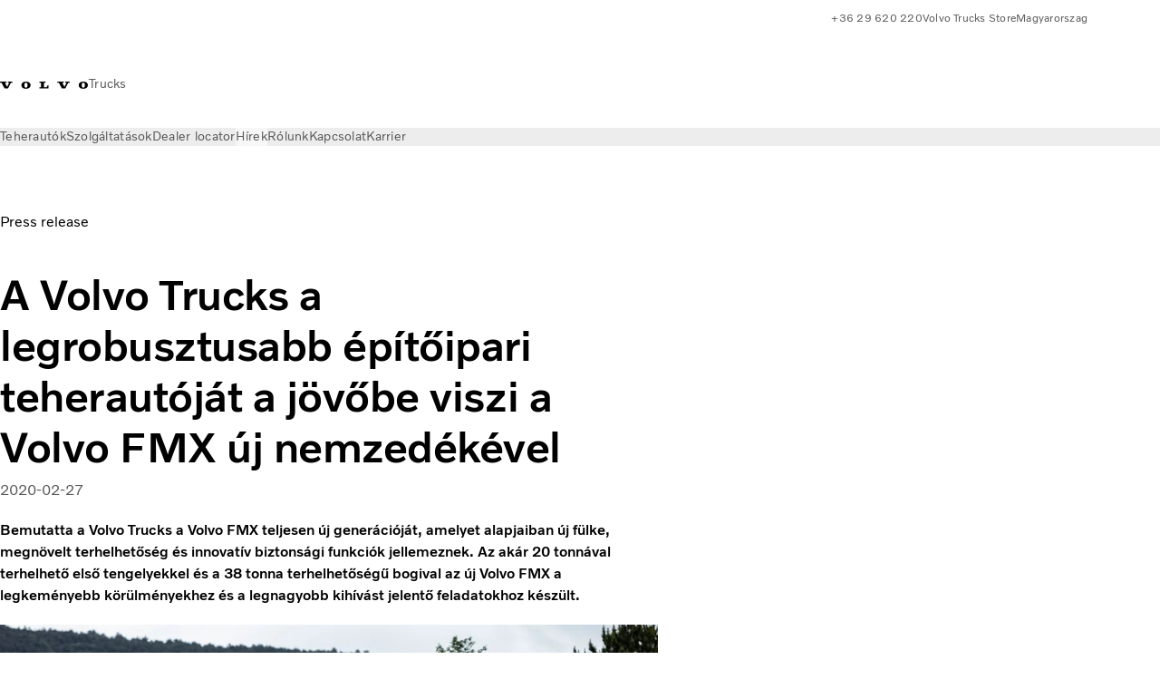

--- FILE ---
content_type: text/html;charset=utf-8
request_url: https://www.volvotrucks.hu/hu-hu/news/press-releases/2020/feb/pr-200227-fmx.html
body_size: 17277
content:

<!DOCTYPE HTML>
<html lang="hu">
    <head>
    <meta charset="UTF-8"/>
    <title>A Volvo Trucks bemutatja a legrobusztusabb építőipari teherautóját | Volvo Trucks</title>
    <meta name="keywords" content="Press release"/>
    <meta name="description" content="Bemutatta a Volvo Trucks a Volvo FMX teljesen új generációját, amelyet alapjaiban új fülke, megnövelt terhelhetőség és innovatív biztonsági funkciók jellemeznek."/>
    
    <meta name="viewport" content="width=device-width, initial-scale=1"/>

    
    
    

    
        <meta name="domain-verification " content="s0bu2kxlep82u7u0l7opb16yfo5dgy"/>
    

    

    

    
    
<script defer="defer" type="text/javascript" src="/.rum/@adobe/helix-rum-js@%5E2/dist/rum-standalone.js"></script>
<link rel="stylesheet" href="/clientlibs-edge/production/20260115172347/shared/vcdk/publish.css" type="text/css"><script src="/clientlibs-edge/production/20260115172347/shared/vcdk/publish.js" defer></script>





    
    
<script src="/clientlibs-edge/production/20260115172347/shared/vcdk/components.js" defer></script>








    <link rel="preconnect" href="https://cdn.designsystem.volvogroup.com"/>
    <link rel="preconnect" href="https://cdn.designsystem.volvogroup.com" crossorigin/>
    <link href="https://cdn.designsystem.volvogroup.com/2-2-0/css/volvo/typefaces.css" rel="stylesheet"/>



    
    <link rel="preconnect" href="https://fonts.googleapis.com"/>
    <link rel="preconnect" href="https://fonts.gstatic.com" crossorigin/>
    <link href="https://fonts.googleapis.com/css2?family=Noto+Sans:ital,wdth,wght@0,62.5..100,100..900;1,62.5..100,100..900&display=swap" rel="stylesheet"/>

    
    









    
    <meta property="og:title" content="A Volvo Trucks a legrobusztusabb építőipari teherautóját a jövőbe viszi a Volvo FMX új nemzedékével"/>
<meta property="og:description" content="Bemutatta a Volvo Trucks a Volvo FMX teljesen új generációját, amelyet alapjaiban új fülke, megnövelt terhelhetőség és innovatív biztonsági funkciók jellemeznek. Az akár 20 tonnával terhelhető első tengelyekkel és a 38 tonna terhelhetőségű bogival az új Volvo FMX a legkeményebb körülményekhez és a legnagyobb kihívást jelentő feladatokhoz készült."/>
<meta property="og:type" content="article"/>
<meta property="og:image" content="https://www.volvotrucks.hu/content/dam/volvo-trucks/markets/master/classic/press-releases/2020/feb/pr-2952-fmx/banner.jpg"/>
<meta property="og:image:alt" content="Az új Volvo FMX"/>
<meta property="twitter:image" content="https://www.volvotrucks.hu/content/dam/volvo-trucks/markets/master/classic/press-releases/2020/feb/pr-2952-fmx/banner.jpg"/>
<meta property="twitter:image:alt" content="Az új Volvo FMX"/>




    
    
    
    
<link rel="stylesheet" href="/clientlibs-edge/production/20260115172347/volvo-trucks/publish.css" type="text/css">


    
    
    
    
    
    


    

     
    
    
    
    
    

    
    
    
    
    
    
    
    
    

    
    
    
    
    
    

    
    

    <meta name="analytics-pageview" content='{
            "_volvo": {
                "universal": {
                    "generic": {
                        "brand": {
                            "name": "Volvo Trucks",
                            "type": "market",
                            "identifier": "mkt\u002Dvtc\u002Dhu\u002Dhu",
                            "reportSuite": {
                                "prodList": "volvog224450,volvog648476,volvogvcvtc,volvogvc,volvog648633",
                                "stagingList": "volvogvtcdtmdev"
                            }
                        }
                    },
                    "web": {
                        "page": {
                            "category": "\/conf\/volvo\/settings\/wcm\/templates\/templates\u002Dvolvo\u002Dtrucks\/volvo\u002Darticlepage",
                            "language": "Hungarian",
                            "country": "Hungary",
                            "templateLocation": "\/conf\/volvo\/settings\/wcm\/templates\/templates\u002Dvolvo\u002Dtrucks\/volvo\u002Darticlepage",
                            "contentLocation": "\/content\/volvo\u002Dtrucks\/hungary\/hu\u002Dhu\/news\/press\u002Dreleases\/2020\/feb\/pr\u002D200227\u002Dfmx",
                            "publishDate": "2025\u002D09\u002D09T09:13:13.140Z",
                            "tags": "pressrelease",
                            "author": ""
                        }
                    }
                }
            },
            "web" : {
                "webPageDetails" : {
                    "isErrorPage": false,
                    "isHomePage": false,
                    "name": "A Volvo Trucks bemutatja a legrobusztusabb építőipari teherautóját | Volvo Trucks",
                    "siteSection": "\/news\/press\u002Dreleases\/2020\/feb\/pr\u002D200227\u002Dfmx"
                }
            },
            "environment" : {
                "type": "prod"
            }
        }'/>

    
    <script>
        var dataLayer = {
            pageInfo:    {
                pageName:          "A Volvo Trucks a legrobusztusabb építőipari teherautóját a jövőbe viszi a Volvo FMX új nemzedékével",
                pageURL:           location.protocol + "//" + location.host + location.pathname,
                siteType:          "market",
                siteIdentifier:    "mkt\u002Dvtc\u002Dhu\u002Dhu",
                contentHierarchy1: "news",
                contentHierarchy2: "press\u002Dreleases",
                contentHierarchy3: "2020"
            },
            contentInfo: {
                publishDate:     "2025\u002D09\u002D09T09:13:13.140Z",
                templateName:    "Volvo Trucks Article Page",
                serverName:      ""
            },
            bAInfo: {
                businessArea:           "Volvo Trucks",
                division:               "European Division",
                region:                 "EUD \u002D Region Central East",
                market:                 "Hungary",
                language:               "Hungarian",
                lama:                   "hu\u002Dhu",
                reportSuiteListProd:    "volvog224450,volvog648476,volvogvcvtc,volvogvc,volvog648633",
                reportSuiteListStaging: "volvogvtcdtmdev"
            }
        };
    </script>
    
    <script></script>
    
    
    
    
<script src="/clientlibs-edge/production/20260115172347/shared/components/structure/analytics-pageview.js"></script>


    
    
    
<script src="/etc.clientlibs/core/wcm/components/commons/datalayer/v1/clientlibs/core.wcm.components.commons.datalayer.v1.lc-6e1e9f7e5e2e5885d29bea65710ca169-lc.js" defer></script>


    
    
    
<script src="/clientlibs-edge/production/20260115172347/shared/components/structure/analytics-scroll.js" defer></script>




    
    
    

    

    


        <script type="text/javascript" src="//assets.adobedtm.com/afa9a4d5289e/91d28c00a83f/launch-dd00e6fe2ce8.min.js" async></script>


    
    
    
<link rel="stylesheet" href="/etc.clientlibs/volvo/clientlibs/shared/components/pagetypes/article-page.lc-20260115224359-lc.css" type="text/css">



    

    
    
        
    
<script src="/clientlibs-edge/production/20260115172347/shared/components/structure/head-resource.js"></script>


    

    
        <link data-nc="HeadResource" rel="shortcut icon" href="/etc.clientlibs/volvo/clientlibs/volvo-trucks/publish/resources/favicon.ico" type="image/x-icon"/>
        <link data-nc="HeadResource" rel="icon" href="/etc.clientlibs/volvo/clientlibs/volvo-trucks/publish/resources/favicon.ico" type="image/x-icon"/>
    


    
    
    

<script>(window.BOOMR_mq=window.BOOMR_mq||[]).push(["addVar",{"rua.upush":"false","rua.cpush":"false","rua.upre":"false","rua.cpre":"false","rua.uprl":"false","rua.cprl":"false","rua.cprf":"false","rua.trans":"","rua.cook":"false","rua.ims":"false","rua.ufprl":"false","rua.cfprl":"false","rua.isuxp":"false","rua.texp":"norulematch","rua.ceh":"false","rua.ueh":"false","rua.ieh.st":"0"}]);</script>
<script>!function(){function o(n,i){if(n&&i)for(var r in i)i.hasOwnProperty(r)&&(void 0===n[r]?n[r]=i[r]:n[r].constructor===Object&&i[r].constructor===Object?o(n[r],i[r]):n[r]=i[r])}try{var n=decodeURIComponent("%7B%22Akamai%22%3A%7B%22enabled%22%3Afalse%7D%7D");if(n.length>0&&window.JSON&&"function"==typeof window.JSON.parse){var i=JSON.parse(n);void 0!==window.BOOMR_config?o(window.BOOMR_config,i):window.BOOMR_config=i}}catch(r){window.console&&"function"==typeof window.console.error&&console.error("mPulse: Could not parse configuration",r)}}();</script>
                              <script>!function(e){var n="https://s.go-mpulse.net/boomerang/";if("False"=="True")e.BOOMR_config=e.BOOMR_config||{},e.BOOMR_config.PageParams=e.BOOMR_config.PageParams||{},e.BOOMR_config.PageParams.pci=!0,n="https://s2.go-mpulse.net/boomerang/";if(window.BOOMR_API_key="TTB38-ZJAZZ-MCHEU-AMAYZ-3WZGJ",function(){function e(){if(!o){var e=document.createElement("script");e.id="boomr-scr-as",e.src=window.BOOMR.url,e.async=!0,i.parentNode.appendChild(e),o=!0}}function t(e){o=!0;var n,t,a,r,d=document,O=window;if(window.BOOMR.snippetMethod=e?"if":"i",t=function(e,n){var t=d.createElement("script");t.id=n||"boomr-if-as",t.src=window.BOOMR.url,BOOMR_lstart=(new Date).getTime(),e=e||d.body,e.appendChild(t)},!window.addEventListener&&window.attachEvent&&navigator.userAgent.match(/MSIE [67]\./))return window.BOOMR.snippetMethod="s",void t(i.parentNode,"boomr-async");a=document.createElement("IFRAME"),a.src="about:blank",a.title="",a.role="presentation",a.loading="eager",r=(a.frameElement||a).style,r.width=0,r.height=0,r.border=0,r.display="none",i.parentNode.appendChild(a);try{O=a.contentWindow,d=O.document.open()}catch(_){n=document.domain,a.src="javascript:var d=document.open();d.domain='"+n+"';void(0);",O=a.contentWindow,d=O.document.open()}if(n)d._boomrl=function(){this.domain=n,t()},d.write("<bo"+"dy onload='document._boomrl();'>");else if(O._boomrl=function(){t()},O.addEventListener)O.addEventListener("load",O._boomrl,!1);else if(O.attachEvent)O.attachEvent("onload",O._boomrl);d.close()}function a(e){window.BOOMR_onload=e&&e.timeStamp||(new Date).getTime()}if(!window.BOOMR||!window.BOOMR.version&&!window.BOOMR.snippetExecuted){window.BOOMR=window.BOOMR||{},window.BOOMR.snippetStart=(new Date).getTime(),window.BOOMR.snippetExecuted=!0,window.BOOMR.snippetVersion=12,window.BOOMR.url=n+"TTB38-ZJAZZ-MCHEU-AMAYZ-3WZGJ";var i=document.currentScript||document.getElementsByTagName("script")[0],o=!1,r=document.createElement("link");if(r.relList&&"function"==typeof r.relList.supports&&r.relList.supports("preload")&&"as"in r)window.BOOMR.snippetMethod="p",r.href=window.BOOMR.url,r.rel="preload",r.as="script",r.addEventListener("load",e),r.addEventListener("error",function(){t(!0)}),setTimeout(function(){if(!o)t(!0)},3e3),BOOMR_lstart=(new Date).getTime(),i.parentNode.appendChild(r);else t(!1);if(window.addEventListener)window.addEventListener("load",a,!1);else if(window.attachEvent)window.attachEvent("onload",a)}}(),"400".length>0)if(e&&"performance"in e&&e.performance&&"function"==typeof e.performance.setResourceTimingBufferSize)e.performance.setResourceTimingBufferSize(400);!function(){if(BOOMR=e.BOOMR||{},BOOMR.plugins=BOOMR.plugins||{},!BOOMR.plugins.AK){var n=""=="true"?1:0,t="",a="clnxjaixibyfs2luttqa-f-9bf80283d-clientnsv4-s.akamaihd.net",i="false"=="true"?2:1,o={"ak.v":"39","ak.cp":"508706","ak.ai":parseInt("967133",10),"ak.ol":"0","ak.cr":9,"ak.ipv":4,"ak.proto":"h2","ak.rid":"37c86665","ak.r":42169,"ak.a2":n,"ak.m":"","ak.n":"essl","ak.bpcip":"18.219.116.0","ak.cport":51956,"ak.gh":"23.52.43.84","ak.quicv":"","ak.tlsv":"tls1.3","ak.0rtt":"","ak.0rtt.ed":"","ak.csrc":"-","ak.acc":"","ak.t":"1769250016","ak.ak":"hOBiQwZUYzCg5VSAfCLimQ==xWqlgsWAor5HTNvBAovI51SEVgBCFlRGP56xQmsuCrpguWEVA0YcaotkCC1jXfyRvpEj3HoQWEMCdtdPw++gdbiALRS4GRIqvkHI0tpzDsoxGS3BJ0qwuwX6IfkkfTrW1px7Ua61IBnMXttc46XcWlkPHhohY2YXe1gjxE/YL6rkF8pyXg+yxiRILc9JTKBlhiEUZVfXGehTKQqHImc/km/BCNBR/ZY1TN6JSp+mr1dkBIhk0or/ddmILu2xqWstCcgCu3ZJQ2MEB8xw/jxyHWm+YkyE8YzPNaTF5BOXr8xvAA7iNZbEF3TXk3Qg3/E3JSn4a1K7ocC8lzedDBRgg6YOzMNtv1V+7mZVONRSTRowdBE4opQmjCuG1VcqF4O9E5iwV1BlDpxRrXCSNlLbGdmAfmALqbf1HzgZWvvHdDY=","ak.pv":"55","ak.dpoabenc":"","ak.tf":i};if(""!==t)o["ak.ruds"]=t;var r={i:!1,av:function(n){var t="http.initiator";if(n&&(!n[t]||"spa_hard"===n[t]))o["ak.feo"]=void 0!==e.aFeoApplied?1:0,BOOMR.addVar(o)},rv:function(){var e=["ak.bpcip","ak.cport","ak.cr","ak.csrc","ak.gh","ak.ipv","ak.m","ak.n","ak.ol","ak.proto","ak.quicv","ak.tlsv","ak.0rtt","ak.0rtt.ed","ak.r","ak.acc","ak.t","ak.tf"];BOOMR.removeVar(e)}};BOOMR.plugins.AK={akVars:o,akDNSPreFetchDomain:a,init:function(){if(!r.i){var e=BOOMR.subscribe;e("before_beacon",r.av,null,null),e("onbeacon",r.rv,null,null),r.i=!0}return this},is_complete:function(){return!0}}}}()}(window);</script></head>
    <body class="articlepage articlebasepage basepage page basicpage" id="articlepage-e7869e8bbc" data-cmp-data-layer-enabled>
        <div class="vcdk-theme-provider vcdk-theme-provider--main vcdk-theme-volvo" data-vcdk-brand="volvo" data-vcdk-mode="light" themeid="volvo-light">
          
              
          
          
          
              
    
        
    
<link rel="stylesheet" href="/clientlibs-edge/production/20260115172347/shared/components/structure/top-banner.css" type="text/css"><script src="/clientlibs-edge/production/20260115172347/shared/components/structure/top-banner.js" defer></script>


    
    
    
    
    
<script src="/clientlibs-edge/production/20260115172347/shared/components/structure/unsupported-browser.js" defer></script>




<div class="top-banner unsupported-browser hidden" data-nc="TopBanner">
    <div class="container">
        <vcdk-banner themeId="volvo-light" data-nc="UnsupportedBrowser">
            We noticed that you are using a browser that is no longer supported by our system, to enjoy the full Volvo experience consider changing browser
            <vcdk-banner-actions>
                
    
    
    
    

    
    

    
    
        
    
<link rel="stylesheet" href="/clientlibs-edge/production/20260115172347/shared/components/content/button.css" type="text/css">


    

    
    
    
    
        <vcdk-button invert-theme variant="secondary" size="medium" class="top-banner__close">
            Close
        </vcdk-button>
    

            </vcdk-banner-actions>
        </vcdk-banner>
    </div>
</div>


    
    
    
        
    
<link rel="stylesheet" href="/clientlibs-edge/production/20260115172347/shared/components/structure/marketlanguageselector.css" type="text/css"><script src="/clientlibs-edge/production/20260115172347/shared/components/structure/marketlanguageselector.js" defer></script>


    
    <div class="top-banner hidden" data-nc="TopBanner" data-nc-params-TopBanner='{
            "homepagePath": "/content/volvo-trucks/hungary/hu-hu"
        }'>
        <div class="container">

        </div>
    </div>




              <div class="header"><header class="header__container container-fullwidth">
    <div class="header__main container" data-nc="Header" data-nc-params-Header='{
             &quot;sticky&quot;: &quot;desktop&quot;
         }'>
        
        <div class="header__brand">
    <div class="header__brand__container">
        
        

    
        
        
            
            
            
            
            
            
            
            
                
    
<script src="/clientlibs-edge/production/20260115172347/shared/components/content/image/image.js" defer></script>


            
            
            
            
            
    
<script src="/etc.clientlibs/core/wcm/components/image/v2/image/clientlibs/site.lc-d31d55e65397b599da9a48a99dd8f4af-lc.js"></script>


        
        
        
        
            
                <div data-cmp-is="image" data-cmp-lazythreshold="0" data-cmp-src="/hu-hu/_jcr_content/root/header/logo.coreimg{.width}.svg/1727085057275/volvo-iron-mark.svg" data-asset="/content/dam/volvo-trucks/markets/master/logos/volvo-iron-mark.svg" data-nc="ImageViewer" data-nc-params-ImageViewer='{
                        "assetUrl": "/hu-hu/_jcr_content/root/header/logo.coreimg.svg/1727085057275/volvo-iron-mark.svg",
                        "assetPath": "",
                        "imageServer": "",
                        "isZoom": false
                    }' data-title="Volvo logó" class="img__container  cmp-image" id="image-b0888e8304" itemscope itemtype="http://schema.org/ImageObject">
                    
                    <a class="img__link" href="/hu-hu.html" data-cmp-hook-image="link" target="_self">
                        
    
        
        <img src="/hu-hu/_jcr_content/root/header/logo.coreimg.svg/1727085057275/volvo-iron-mark.svg" class="img__asset cmp-image__image img__asset__image" itemprop="contentUrl" data-cmp-hook-image="image" alt="Volvo logó"/>
        
        
    

                        <div class="cmp-image__overlay"></div>
                    </a>
                    
                    
                </div>
            
        

    
    



    


        <div class="header__brand-text">
            <p class="header__company">Trucks</p>
            <p class="header__market"></p>
        </div>
    </div>
</div>

        
        <div class="header__meta ">
    
    
    <div class="header__metanav header__metanav--phone hidden-desktop">
        <ul class="cmp-list">
            
            <li class="cmp-list__item">
                
                
    
    
    
    <vcdk-icon-button button-aria-label="Search" variant="tertiary" size="medium" icon="search" class="header__searchIcon">
    </vcdk-icon-button>

            </li>
            
            <li class="cmp-list__item">
                <span data-nc="Link" data-nc-params-link='{&quot;event&quot;: &quot;SIDENAV_OPEN&quot;}'>
                    
                    
    
    
    
    <vcdk-icon-button button-aria-label="Open Menu" variant="tertiary" size="medium" icon="hamburger-menu" class="header__burgerIcon">
    </vcdk-icon-button>

                </span>
            </li>
        </ul>
    </div>
    
    <div class="header__metanav header__metanav--desktop hidden-phone hidden-tablet">
        <div class="header-top-links structurelist list header__toplinks">
    
    



    
    
<script src="/clientlibs-edge/production/20260115172347/shared/components/content/list.js" defer></script>







<div class="list" data-nc="List" data-nc-params-List='{
        "title": ""
     }'>
    <div class="cmp-list--default">
        
        
    
    
        <ul class="cmp-list">
            <li class="cmp-list__item">
                <a class="cmp-list__item-link" href="tel:0003629620220" target="_blank" data-link-text="+36 29 620 220" rel="noopener">
                    
    <vcdk-system-icon size="24" icon="phone-active" element-role="presentation" class="cmp-list__item-icon cmp-list__item-icon--start"></vcdk-system-icon>

                    <span class="cmp-list__item-text" data-link-text="+36 29 620 220">
                        +36 29 620 220
                    </span>
                </a>
            </li>
        
            <li class="cmp-list__item">
                <a class="cmp-list__item-link" href="https://merchandise.volvotrucks.com/" target="_blank" data-link-text="Volvo Trucks Store" rel="noopener">
                    
    <vcdk-system-icon size="24" icon="shopping-cart" element-role="presentation" class="cmp-list__item-icon cmp-list__item-icon--start"></vcdk-system-icon>

                    <span class="cmp-list__item-text" data-link-text="Volvo Trucks Store">
                        Volvo Trucks Store
                    </span>
                </a>
            </li>
        
            <li class="cmp-list__item">
                <a class="cmp-list__item-link" href="https://www.volvotrucks.com/en-en/select-market.html" target="_self" data-link-text="Magyarorszag" rel="noopener">
                    
    <vcdk-system-icon size="24" icon="globe" element-role="presentation" class="cmp-list__item-icon cmp-list__item-icon--start"></vcdk-system-icon>

                    <span class="cmp-list__item-text" data-link-text="Magyarorszag">
                        Magyarorszag
                    </span>
                </a>
            </li>
        </ul>
    

    </div>
    
    <div class="cmp-list--accordion">
        <details class="cmp-list__details">
            <summary class="cmp-list__title">
                
                
            </summary>
            
    
    
        <ul class="cmp-list">
            <li class="cmp-list__item">
                <a class="cmp-list__item-link" href="tel:0003629620220" target="_blank" data-link-text="+36 29 620 220" rel="noopener">
                    
    <vcdk-system-icon size="24" icon="phone-active" element-role="presentation" class="cmp-list__item-icon cmp-list__item-icon--start"></vcdk-system-icon>

                    <span class="cmp-list__item-text" data-link-text="+36 29 620 220">
                        +36 29 620 220
                    </span>
                </a>
            </li>
        
            <li class="cmp-list__item">
                <a class="cmp-list__item-link" href="https://merchandise.volvotrucks.com/" target="_blank" data-link-text="Volvo Trucks Store" rel="noopener">
                    
    <vcdk-system-icon size="24" icon="shopping-cart" element-role="presentation" class="cmp-list__item-icon cmp-list__item-icon--start"></vcdk-system-icon>

                    <span class="cmp-list__item-text" data-link-text="Volvo Trucks Store">
                        Volvo Trucks Store
                    </span>
                </a>
            </li>
        
            <li class="cmp-list__item">
                <a class="cmp-list__item-link" href="https://www.volvotrucks.com/en-en/select-market.html" target="_self" data-link-text="Magyarorszag" rel="noopener">
                    
    <vcdk-system-icon size="24" icon="globe" element-role="presentation" class="cmp-list__item-icon cmp-list__item-icon--start"></vcdk-system-icon>

                    <span class="cmp-list__item-text" data-link-text="Magyarorszag">
                        Magyarorszag
                    </span>
                </a>
            </li>
        </ul>
    

        </details>
    </div>
</div>

    

</div>

    </div>
</div>

        
        

    <div class="header__search" hidden aria-hidden="true">
        
    <section class="cmp-search search" role="search" data-cmp-is="search" data-cmp-min-length="10000" data-cmp-results-size="10" data-nc="Search" data-cmp-data-layer="{&#34;search-cff1047570&#34;:{&#34;@type&#34;:&#34;volvo/base/components/structure/search&#34;}}">
        <form class="cmp-search__form" method="get" data-cmp-results-page="https://www.volvotrucks.hu/hu-hu/tools/search-result.html" data-cmp-hook-search="form" action="/content/volvo-trucks/hungary/hu-hu.searchresults.json/_jcr_content/root/header/search" autocomplete="off">
            <div class="cmp-search__field">
                
    <vcdk-search-field placeholder="Search" name="q" input-aria-label="Search" id="search-field" icon="search" class="form-field--vcdk-search-field cmp-search__input">
    </vcdk-search-field>

                
            </div>
        </form>
        
<script data-cmp-hook-search="itemTemplate" type="x-template">
    <a class="cmp-search__item" data-cmp-hook-search="item" role="option" aria-selected="false">
        <span class="cmp-search__item-title" data-cmp-hook-search="itemTitle"></span>
    </a>
</script>

    </section>


    
    
<script src="/clientlibs-edge/production/20260115172347/shared/components/structure/search.js" defer></script>




    </div>


    </div>

    
    <div class="header__mainnav" data-nc="Navigation" data-nc-params-navigation='{"i18n": { "overview": "Overview"}}'>
    
        
    
<script src="/clientlibs-edge/production/20260115172347/shared/components/structure/main-navigation.js" defer></script>


    

    <div class="header__mainnav-content">
          <div class="hidden-desktop header__mainnav-topbar">
               <div class="header__toplinks">
                    
                    <div class="header-top-links structurelist list">
    
    



    
    








<div class="list" data-nc="List" data-nc-params-List='{
        "title": ""
     }'>
    <div class="cmp-list--default">
        
        
    
    
        <ul class="cmp-list">
            <li class="cmp-list__item">
                <a class="cmp-list__item-link" href="tel:0003629620220" target="_blank" data-link-text="+36 29 620 220" rel="noopener">
                    
    <vcdk-system-icon size="24" icon="phone-active" element-role="presentation" class="cmp-list__item-icon cmp-list__item-icon--start"></vcdk-system-icon>

                    <span class="cmp-list__item-text" data-link-text="+36 29 620 220">
                        +36 29 620 220
                    </span>
                </a>
            </li>
        
            <li class="cmp-list__item">
                <a class="cmp-list__item-link" href="https://merchandise.volvotrucks.com/" target="_blank" data-link-text="Volvo Trucks Store" rel="noopener">
                    
    <vcdk-system-icon size="24" icon="shopping-cart" element-role="presentation" class="cmp-list__item-icon cmp-list__item-icon--start"></vcdk-system-icon>

                    <span class="cmp-list__item-text" data-link-text="Volvo Trucks Store">
                        Volvo Trucks Store
                    </span>
                </a>
            </li>
        
            <li class="cmp-list__item">
                <a class="cmp-list__item-link" href="https://www.volvotrucks.com/en-en/select-market.html" target="_self" data-link-text="Magyarorszag" rel="noopener">
                    
    <vcdk-system-icon size="24" icon="globe" element-role="presentation" class="cmp-list__item-icon cmp-list__item-icon--start"></vcdk-system-icon>

                    <span class="cmp-list__item-text" data-link-text="Magyarorszag">
                        Magyarorszag
                    </span>
                </a>
            </li>
        </ul>
    

    </div>
    
    <div class="cmp-list--accordion">
        <details class="cmp-list__details">
            <summary class="cmp-list__title">
                
                
            </summary>
            
    
    
        <ul class="cmp-list">
            <li class="cmp-list__item">
                <a class="cmp-list__item-link" href="tel:0003629620220" target="_blank" data-link-text="+36 29 620 220" rel="noopener">
                    
    <vcdk-system-icon size="24" icon="phone-active" element-role="presentation" class="cmp-list__item-icon cmp-list__item-icon--start"></vcdk-system-icon>

                    <span class="cmp-list__item-text" data-link-text="+36 29 620 220">
                        +36 29 620 220
                    </span>
                </a>
            </li>
        
            <li class="cmp-list__item">
                <a class="cmp-list__item-link" href="https://merchandise.volvotrucks.com/" target="_blank" data-link-text="Volvo Trucks Store" rel="noopener">
                    
    <vcdk-system-icon size="24" icon="shopping-cart" element-role="presentation" class="cmp-list__item-icon cmp-list__item-icon--start"></vcdk-system-icon>

                    <span class="cmp-list__item-text" data-link-text="Volvo Trucks Store">
                        Volvo Trucks Store
                    </span>
                </a>
            </li>
        
            <li class="cmp-list__item">
                <a class="cmp-list__item-link" href="https://www.volvotrucks.com/en-en/select-market.html" target="_self" data-link-text="Magyarorszag" rel="noopener">
                    
    <vcdk-system-icon size="24" icon="globe" element-role="presentation" class="cmp-list__item-icon cmp-list__item-icon--start"></vcdk-system-icon>

                    <span class="cmp-list__item-text" data-link-text="Magyarorszag">
                        Magyarorszag
                    </span>
                </a>
            </li>
        </ul>
    

        </details>
    </div>
</div>

    

</div>

               </div>
               <div class="header__mainnav-close">
                    
                    
                    <span data-nc="Link" data-nc-params-link='{ &quot;event&quot;: &quot;SIDENAV_CLOSE&quot; }'>
                         
    
    
    
    <vcdk-icon-button button-aria-label="Close Menu" variant="tertiary" size="medium" icon="close" class="header__closeIcon">
    </vcdk-icon-button>

                    </span>
               </div>
          </div>
          
          <div class="main-nav main-navigation navigation container"><nav id="main-navigation-6f5441b3f7" class="cmp-navigation" itemscope itemtype="http://schema.org/SiteNavigationElement" data-cmp-data-layer="{&#34;main-navigation-6f5441b3f7&#34;:{&#34;@type&#34;:&#34;volvo/base/components/structure/main-navigation&#34;}}">
    <ul class="cmp-navigation__group">
        
    <li class="cmp-navigation__item cmp-navigation__item--level-0">
        
    <a href="/hu-hu/trucks.html" class="cmp-navigation__item-link" data-breadcrumb="/content/volvo-trucks/hungary/hu-hu/trucks" target="_self">
        
        
        
        
        
        <span class="cmp-navigation__item-link-text">Teherautók</span>
        
    <vcdk-system-icon size="16" icon="chevron-down" element-role="presentation" class="cmp-navigation__item-link-icon cmp-navigation__item-link-icon--16"></vcdk-system-icon>

        
    <vcdk-system-icon size="24" icon="chevron-down" element-role="presentation" class="cmp-navigation__item-link-icon cmp-navigation__item-link-icon--24"></vcdk-system-icon>

    </a>
    

        
    <ul class="cmp-navigation__group">
        
    <li class="cmp-navigation__item cmp-navigation__item--level-1">
        
    <a href="/hu-hu/trucks/models.html" class="cmp-navigation__item-link" data-breadcrumb="/content/volvo-trucks/hungary/hu-hu/trucks/models" target="_self">
        
        
        
        
        
        <span class="cmp-navigation__item-link-text">Minden modell</span>
        
    <vcdk-system-icon size="16" icon="chevron-right" element-role="presentation" class="cmp-navigation__item-link-icon cmp-navigation__item-link-icon--16"></vcdk-system-icon>

        
    <vcdk-system-icon size="24" icon="chevron-right" element-role="presentation" class="cmp-navigation__item-link-icon cmp-navigation__item-link-icon--24"></vcdk-system-icon>

    </a>
    

        
    <ul class="cmp-navigation__group">
        
    <li class="cmp-navigation__item cmp-navigation__item--level-2">
        
    <a href="/hu-hu/trucks/models/volvo-fh16-aero.html" class="cmp-navigation__item-link" data-breadcrumb="/content/volvo-trucks/hungary/hu-hu/trucks/models/volvo-fh16-aero" target="_self">
        
        
        
        
        
        <span class="cmp-navigation__item-link-text">Volvo FH16 Aero</span>
        
    <vcdk-system-icon size="16" icon="chevron-right" element-role="presentation" class="cmp-navigation__item-link-icon cmp-navigation__item-link-icon--16"></vcdk-system-icon>

        
    <vcdk-system-icon size="24" icon="chevron-right" element-role="presentation" class="cmp-navigation__item-link-icon cmp-navigation__item-link-icon--24"></vcdk-system-icon>

    </a>
    

        
    </li>

    <li class="cmp-navigation__item cmp-navigation__item--level-2">
        
    <a href="/hu-hu/trucks/models/volvo-fh-aero.html" class="cmp-navigation__item-link" data-breadcrumb="/content/volvo-trucks/hungary/hu-hu/trucks/models/volvo-fh-aero" target="_self">
        
        
        
        
        
        <span class="cmp-navigation__item-link-text">Volvo FH Aero</span>
        
    <vcdk-system-icon size="16" icon="chevron-right" element-role="presentation" class="cmp-navigation__item-link-icon cmp-navigation__item-link-icon--16"></vcdk-system-icon>

        
    <vcdk-system-icon size="24" icon="chevron-right" element-role="presentation" class="cmp-navigation__item-link-icon cmp-navigation__item-link-icon--24"></vcdk-system-icon>

    </a>
    

        
    </li>

    <li class="cmp-navigation__item cmp-navigation__item--level-2">
        
    <a href="/hu-hu/trucks/models/volvo-fh16.html" class="cmp-navigation__item-link" data-breadcrumb="/content/volvo-trucks/hungary/hu-hu/trucks/models/volvo-fh16" target="_self">
        
        
        
        
        
        <span class="cmp-navigation__item-link-text">Volvo FH16</span>
        
    <vcdk-system-icon size="16" icon="chevron-right" element-role="presentation" class="cmp-navigation__item-link-icon cmp-navigation__item-link-icon--16"></vcdk-system-icon>

        
    <vcdk-system-icon size="24" icon="chevron-right" element-role="presentation" class="cmp-navigation__item-link-icon cmp-navigation__item-link-icon--24"></vcdk-system-icon>

    </a>
    

        
    </li>

    <li class="cmp-navigation__item cmp-navigation__item--level-2">
        
    <a href="/hu-hu/trucks/models/volvo-fh.html" class="cmp-navigation__item-link" data-breadcrumb="/content/volvo-trucks/hungary/hu-hu/trucks/models/volvo-fh" target="_self">
        
        
        
        
        
        <span class="cmp-navigation__item-link-text">Volvo FH</span>
        
    <vcdk-system-icon size="16" icon="chevron-right" element-role="presentation" class="cmp-navigation__item-link-icon cmp-navigation__item-link-icon--16"></vcdk-system-icon>

        
    <vcdk-system-icon size="24" icon="chevron-right" element-role="presentation" class="cmp-navigation__item-link-icon cmp-navigation__item-link-icon--24"></vcdk-system-icon>

    </a>
    

        
    </li>

    <li class="cmp-navigation__item cmp-navigation__item--level-2">
        
    <a href="/hu-hu/trucks/models/volvo-fmx.html" class="cmp-navigation__item-link" data-breadcrumb="/content/volvo-trucks/hungary/hu-hu/trucks/models/volvo-fmx" target="_self">
        
        
        
        
        
        <span class="cmp-navigation__item-link-text">Volvo FMX</span>
        
    <vcdk-system-icon size="16" icon="chevron-right" element-role="presentation" class="cmp-navigation__item-link-icon cmp-navigation__item-link-icon--16"></vcdk-system-icon>

        
    <vcdk-system-icon size="24" icon="chevron-right" element-role="presentation" class="cmp-navigation__item-link-icon cmp-navigation__item-link-icon--24"></vcdk-system-icon>

    </a>
    

        
    </li>

    <li class="cmp-navigation__item cmp-navigation__item--level-2">
        
    <a href="/hu-hu/trucks/models/volvo-fm.html" class="cmp-navigation__item-link" data-breadcrumb="/content/volvo-trucks/hungary/hu-hu/trucks/models/volvo-fm" target="_self">
        
        
        
        
        
        <span class="cmp-navigation__item-link-text">Volvo FM</span>
        
    <vcdk-system-icon size="16" icon="chevron-right" element-role="presentation" class="cmp-navigation__item-link-icon cmp-navigation__item-link-icon--16"></vcdk-system-icon>

        
    <vcdk-system-icon size="24" icon="chevron-right" element-role="presentation" class="cmp-navigation__item-link-icon cmp-navigation__item-link-icon--24"></vcdk-system-icon>

    </a>
    

        
    </li>

    <li class="cmp-navigation__item cmp-navigation__item--level-2">
        
    <a href="/hu-hu/trucks/models/volvo-fe.html" class="cmp-navigation__item-link" data-breadcrumb="/content/volvo-trucks/hungary/hu-hu/trucks/models/volvo-fe" target="_self">
        
        
        
        
        
        <span class="cmp-navigation__item-link-text">Volvo FE</span>
        
    <vcdk-system-icon size="16" icon="chevron-right" element-role="presentation" class="cmp-navigation__item-link-icon cmp-navigation__item-link-icon--16"></vcdk-system-icon>

        
    <vcdk-system-icon size="24" icon="chevron-right" element-role="presentation" class="cmp-navigation__item-link-icon cmp-navigation__item-link-icon--24"></vcdk-system-icon>

    </a>
    

        
    </li>

    <li class="cmp-navigation__item cmp-navigation__item--level-2">
        
    <a href="/hu-hu/trucks/models/volvo-fl.html" class="cmp-navigation__item-link" data-breadcrumb="/content/volvo-trucks/hungary/hu-hu/trucks/models/volvo-fl" target="_self">
        
        
        
        
        
        <span class="cmp-navigation__item-link-text">Volvo FL</span>
        
    <vcdk-system-icon size="16" icon="chevron-right" element-role="presentation" class="cmp-navigation__item-link-icon cmp-navigation__item-link-icon--16"></vcdk-system-icon>

        
    <vcdk-system-icon size="24" icon="chevron-right" element-role="presentation" class="cmp-navigation__item-link-icon cmp-navigation__item-link-icon--24"></vcdk-system-icon>

    </a>
    

        
    </li>

    <li class="cmp-navigation__item cmp-navigation__item--level-2">
        
    <a href="/hu-hu/trucks/models/truck-builder.html" class="cmp-navigation__item-link" data-breadcrumb="/content/volvo-trucks/hungary/hu-hu/trucks/models/truck-builder" external-redirect-page="https://www.volvotrucks.hu/hu-hu/tools/truck-builder.html#/hu-hu" target="_self">
        
        
        
        
        
        <span class="cmp-navigation__item-link-text">Truck Builder</span>
        
    <vcdk-system-icon size="16" icon="link-external" element-role="presentation" class="cmp-navigation__item-link-icon cmp-navigation__item-link-icon--16"></vcdk-system-icon>

        
    <vcdk-system-icon size="24" icon="link-external" element-role="presentation" class="cmp-navigation__item-link-icon cmp-navigation__item-link-icon--24"></vcdk-system-icon>

    </a>
    

        
    </li>

    <li class="cmp-navigation__item cmp-navigation__item--level-2">
        
    <a href="/hu-hu/trucks/models/the-volvo-aero-range.html" class="cmp-navigation__item-link" data-breadcrumb="/content/volvo-trucks/hungary/hu-hu/trucks/models/the-volvo-aero-range" target="_self">
        
        
        
        
        
        <span class="cmp-navigation__item-link-text">A Volvo Aero termékcsalád</span>
        
    <vcdk-system-icon size="16" icon="chevron-right" element-role="presentation" class="cmp-navigation__item-link-icon cmp-navigation__item-link-icon--16"></vcdk-system-icon>

        
    <vcdk-system-icon size="24" icon="chevron-right" element-role="presentation" class="cmp-navigation__item-link-icon cmp-navigation__item-link-icon--24"></vcdk-system-icon>

    </a>
    

        
    </li>

        
    </ul>

    </li>

    <li class="cmp-navigation__item cmp-navigation__item--level-1">
        
    <a href="/hu-hu/trucks/electric.html" class="cmp-navigation__item-link" data-breadcrumb="/content/volvo-trucks/hungary/hu-hu/trucks/electric" target="_self">
        
        
        
        
        
        <span class="cmp-navigation__item-link-text">Elektromos teherautók</span>
        
    <vcdk-system-icon size="16" icon="chevron-right" element-role="presentation" class="cmp-navigation__item-link-icon cmp-navigation__item-link-icon--16"></vcdk-system-icon>

        
    <vcdk-system-icon size="24" icon="chevron-right" element-role="presentation" class="cmp-navigation__item-link-icon cmp-navigation__item-link-icon--24"></vcdk-system-icon>

    </a>
    

        
    <ul class="cmp-navigation__group">
        
    <li class="cmp-navigation__item cmp-navigation__item--level-2">
        
    <a href="/hu-hu/trucks/electric/volvo-fh-aero-electric.html" class="cmp-navigation__item-link" data-breadcrumb="/content/volvo-trucks/hungary/hu-hu/trucks/electric/volvo-fh-aero-electric" target="_self">
        
        
        
        
        
        <span class="cmp-navigation__item-link-text">Elektromos Volvo FH Aero</span>
        
    <vcdk-system-icon size="16" icon="chevron-right" element-role="presentation" class="cmp-navigation__item-link-icon cmp-navigation__item-link-icon--16"></vcdk-system-icon>

        
    <vcdk-system-icon size="24" icon="chevron-right" element-role="presentation" class="cmp-navigation__item-link-icon cmp-navigation__item-link-icon--24"></vcdk-system-icon>

    </a>
    

        
    </li>

    <li class="cmp-navigation__item cmp-navigation__item--level-2">
        
    <a href="/hu-hu/trucks/electric/volvo-fh-electric.html" class="cmp-navigation__item-link" data-breadcrumb="/content/volvo-trucks/hungary/hu-hu/trucks/electric/volvo-fh-electric" target="_self">
        
        
        
        
        
        <span class="cmp-navigation__item-link-text">Elektromos Volvo FH</span>
        
    <vcdk-system-icon size="16" icon="chevron-right" element-role="presentation" class="cmp-navigation__item-link-icon cmp-navigation__item-link-icon--16"></vcdk-system-icon>

        
    <vcdk-system-icon size="24" icon="chevron-right" element-role="presentation" class="cmp-navigation__item-link-icon cmp-navigation__item-link-icon--24"></vcdk-system-icon>

    </a>
    

        
    </li>

    <li class="cmp-navigation__item cmp-navigation__item--level-2">
        
    <a href="/hu-hu/trucks/electric/volvo-fmx-electric.html" class="cmp-navigation__item-link" data-breadcrumb="/content/volvo-trucks/hungary/hu-hu/trucks/electric/volvo-fmx-electric" target="_self">
        
        
        
        
        
        <span class="cmp-navigation__item-link-text">Elektromos Volvo FMX</span>
        
    <vcdk-system-icon size="16" icon="chevron-right" element-role="presentation" class="cmp-navigation__item-link-icon cmp-navigation__item-link-icon--16"></vcdk-system-icon>

        
    <vcdk-system-icon size="24" icon="chevron-right" element-role="presentation" class="cmp-navigation__item-link-icon cmp-navigation__item-link-icon--24"></vcdk-system-icon>

    </a>
    

        
    </li>

    <li class="cmp-navigation__item cmp-navigation__item--level-2">
        
    <a href="/hu-hu/trucks/electric/volvo-fm-electric.html" class="cmp-navigation__item-link" data-breadcrumb="/content/volvo-trucks/hungary/hu-hu/trucks/electric/volvo-fm-electric" target="_self">
        
        
        
        
        
        <span class="cmp-navigation__item-link-text">Elektromos Volvo FM</span>
        
    <vcdk-system-icon size="16" icon="chevron-right" element-role="presentation" class="cmp-navigation__item-link-icon cmp-navigation__item-link-icon--16"></vcdk-system-icon>

        
    <vcdk-system-icon size="24" icon="chevron-right" element-role="presentation" class="cmp-navigation__item-link-icon cmp-navigation__item-link-icon--24"></vcdk-system-icon>

    </a>
    

        
    </li>

    <li class="cmp-navigation__item cmp-navigation__item--level-2">
        
    <a href="/hu-hu/trucks/electric/volvo-fm-low-entry.html" class="cmp-navigation__item-link" data-breadcrumb="/content/volvo-trucks/hungary/hu-hu/trucks/electric/volvo-fm-low-entry" target="_self">
        
        
        
        
        
        <span class="cmp-navigation__item-link-text">Volvo FM Low Entry</span>
        
    <vcdk-system-icon size="16" icon="chevron-right" element-role="presentation" class="cmp-navigation__item-link-icon cmp-navigation__item-link-icon--16"></vcdk-system-icon>

        
    <vcdk-system-icon size="24" icon="chevron-right" element-role="presentation" class="cmp-navigation__item-link-icon cmp-navigation__item-link-icon--24"></vcdk-system-icon>

    </a>
    

        
    </li>

    <li class="cmp-navigation__item cmp-navigation__item--level-2">
        
    <a href="/hu-hu/trucks/electric/volvo-fe-electric.html" class="cmp-navigation__item-link" data-breadcrumb="/content/volvo-trucks/hungary/hu-hu/trucks/electric/volvo-fe-electric" target="_self">
        
        
        
        
        
        <span class="cmp-navigation__item-link-text">Elektromos Volvo FE </span>
        
    <vcdk-system-icon size="16" icon="chevron-right" element-role="presentation" class="cmp-navigation__item-link-icon cmp-navigation__item-link-icon--16"></vcdk-system-icon>

        
    <vcdk-system-icon size="24" icon="chevron-right" element-role="presentation" class="cmp-navigation__item-link-icon cmp-navigation__item-link-icon--24"></vcdk-system-icon>

    </a>
    

        
    </li>

    <li class="cmp-navigation__item cmp-navigation__item--level-2">
        
    <a href="/hu-hu/trucks/electric/volvo-fl-electric.html" class="cmp-navigation__item-link" data-breadcrumb="/content/volvo-trucks/hungary/hu-hu/trucks/electric/volvo-fl-electric" target="_self">
        
        
        
        
        
        <span class="cmp-navigation__item-link-text">Elektromos Volvo FL</span>
        
    <vcdk-system-icon size="16" icon="chevron-right" element-role="presentation" class="cmp-navigation__item-link-icon cmp-navigation__item-link-icon--16"></vcdk-system-icon>

        
    <vcdk-system-icon size="24" icon="chevron-right" element-role="presentation" class="cmp-navigation__item-link-icon cmp-navigation__item-link-icon--24"></vcdk-system-icon>

    </a>
    

        
    </li>

    <li class="cmp-navigation__item cmp-navigation__item--level-2">
        
    <a href="/hu-hu/trucks/electric/why-electric-trucks.html" class="cmp-navigation__item-link" data-breadcrumb="/content/volvo-trucks/hungary/hu-hu/trucks/electric/why-electric-trucks" target="_self">
        
        
        
        
        
        <span class="cmp-navigation__item-link-text">Miért pont elektromos teherautók?</span>
        
    <vcdk-system-icon size="16" icon="chevron-right" element-role="presentation" class="cmp-navigation__item-link-icon cmp-navigation__item-link-icon--16"></vcdk-system-icon>

        
    <vcdk-system-icon size="24" icon="chevron-right" element-role="presentation" class="cmp-navigation__item-link-icon cmp-navigation__item-link-icon--24"></vcdk-system-icon>

    </a>
    

        
    </li>

    <li class="cmp-navigation__item cmp-navigation__item--level-2">
        
    <a href="/hu-hu/trucks/electric/faq.html" class="cmp-navigation__item-link" data-breadcrumb="/content/volvo-trucks/hungary/hu-hu/trucks/electric/faq" target="_self">
        
        
        
        
        
        <span class="cmp-navigation__item-link-text">GYIK</span>
        
    <vcdk-system-icon size="16" icon="chevron-right" element-role="presentation" class="cmp-navigation__item-link-icon cmp-navigation__item-link-icon--16"></vcdk-system-icon>

        
    <vcdk-system-icon size="24" icon="chevron-right" element-role="presentation" class="cmp-navigation__item-link-icon cmp-navigation__item-link-icon--24"></vcdk-system-icon>

    </a>
    

        
    </li>

        
    </ul>

    </li>

    <li class="cmp-navigation__item cmp-navigation__item--level-1">
        
    <a href="/hu-hu/trucks/gas-powered.html" class="cmp-navigation__item-link" data-breadcrumb="/content/volvo-trucks/hungary/hu-hu/trucks/gas-powered" target="_self">
        
        
        
        
        
        <span class="cmp-navigation__item-link-text">Gázüzemű teherautók</span>
        
    <vcdk-system-icon size="16" icon="chevron-right" element-role="presentation" class="cmp-navigation__item-link-icon cmp-navigation__item-link-icon--16"></vcdk-system-icon>

        
    <vcdk-system-icon size="24" icon="chevron-right" element-role="presentation" class="cmp-navigation__item-link-icon cmp-navigation__item-link-icon--24"></vcdk-system-icon>

    </a>
    

        
    <ul class="cmp-navigation__group">
        
    <li class="cmp-navigation__item cmp-navigation__item--level-2">
        
    <a href="/hu-hu/trucks/gas-powered/volvo-fh-aero-gas-powered.html" class="cmp-navigation__item-link" data-breadcrumb="/content/volvo-trucks/hungary/hu-hu/trucks/gas-powered/volvo-fh-aero-gas-powered" target="_self">
        
        
        
        
        
        <span class="cmp-navigation__item-link-text">Gázüzemű Volvo FH Aero</span>
        
    <vcdk-system-icon size="16" icon="chevron-right" element-role="presentation" class="cmp-navigation__item-link-icon cmp-navigation__item-link-icon--16"></vcdk-system-icon>

        
    <vcdk-system-icon size="24" icon="chevron-right" element-role="presentation" class="cmp-navigation__item-link-icon cmp-navigation__item-link-icon--24"></vcdk-system-icon>

    </a>
    

        
    </li>

    <li class="cmp-navigation__item cmp-navigation__item--level-2">
        
    <a href="/hu-hu/trucks/gas-powered/volvo-fh-gas-powered.html" class="cmp-navigation__item-link" data-breadcrumb="/content/volvo-trucks/hungary/hu-hu/trucks/gas-powered/volvo-fh-gas-powered" target="_self">
        
        
        
        
        
        <span class="cmp-navigation__item-link-text">Gázüzemű Volvo FH</span>
        
    <vcdk-system-icon size="16" icon="chevron-right" element-role="presentation" class="cmp-navigation__item-link-icon cmp-navigation__item-link-icon--16"></vcdk-system-icon>

        
    <vcdk-system-icon size="24" icon="chevron-right" element-role="presentation" class="cmp-navigation__item-link-icon cmp-navigation__item-link-icon--24"></vcdk-system-icon>

    </a>
    

        
    </li>

    <li class="cmp-navigation__item cmp-navigation__item--level-2">
        
    <a href="/hu-hu/trucks/gas-powered/volvo-fm-gas-powered.html" class="cmp-navigation__item-link" data-breadcrumb="/content/volvo-trucks/hungary/hu-hu/trucks/gas-powered/volvo-fm-gas-powered" target="_self">
        
        
        
        
        
        <span class="cmp-navigation__item-link-text">Gázüzemű Volvo FM</span>
        
    <vcdk-system-icon size="16" icon="chevron-right" element-role="presentation" class="cmp-navigation__item-link-icon cmp-navigation__item-link-icon--16"></vcdk-system-icon>

        
    <vcdk-system-icon size="24" icon="chevron-right" element-role="presentation" class="cmp-navigation__item-link-icon cmp-navigation__item-link-icon--24"></vcdk-system-icon>

    </a>
    

        
    </li>

    <li class="cmp-navigation__item cmp-navigation__item--level-2">
        
    <a href="/hu-hu/trucks/gas-powered/volvo-fe-cng.html" class="cmp-navigation__item-link" data-breadcrumb="/content/volvo-trucks/hungary/hu-hu/trucks/gas-powered/volvo-fe-cng" target="_self">
        
        
        
        
        
        <span class="cmp-navigation__item-link-text">Volvo FE CNG</span>
        
    <vcdk-system-icon size="16" icon="chevron-right" element-role="presentation" class="cmp-navigation__item-link-icon cmp-navigation__item-link-icon--16"></vcdk-system-icon>

        
    <vcdk-system-icon size="24" icon="chevron-right" element-role="presentation" class="cmp-navigation__item-link-icon cmp-navigation__item-link-icon--24"></vcdk-system-icon>

    </a>
    

        
    </li>

        
    </ul>

    </li>

    <li class="cmp-navigation__item cmp-navigation__item--level-1">
        
    <a href="/hu-hu/trucks/features.html" class="cmp-navigation__item-link" data-breadcrumb="/content/volvo-trucks/hungary/hu-hu/trucks/features" target="_self">
        
        
        
        
        
        <span class="cmp-navigation__item-link-text">Termékjellemzők</span>
        
    <vcdk-system-icon size="16" icon="chevron-right" element-role="presentation" class="cmp-navigation__item-link-icon cmp-navigation__item-link-icon--16"></vcdk-system-icon>

        
    <vcdk-system-icon size="24" icon="chevron-right" element-role="presentation" class="cmp-navigation__item-link-icon cmp-navigation__item-link-icon--24"></vcdk-system-icon>

    </a>
    

        
    <ul class="cmp-navigation__group">
        
    <li class="cmp-navigation__item cmp-navigation__item--level-2">
        
    <a href="/hu-hu/trucks/features/driver-support-systems.html" class="cmp-navigation__item-link" data-breadcrumb="/content/volvo-trucks/hungary/hu-hu/trucks/features/driver-support-systems" target="_self">
        
        
        
        
        
        <span class="cmp-navigation__item-link-text">Járművezető-támogatás</span>
        
    <vcdk-system-icon size="16" icon="chevron-right" element-role="presentation" class="cmp-navigation__item-link-icon cmp-navigation__item-link-icon--16"></vcdk-system-icon>

        
    <vcdk-system-icon size="24" icon="chevron-right" element-role="presentation" class="cmp-navigation__item-link-icon cmp-navigation__item-link-icon--24"></vcdk-system-icon>

    </a>
    

        
    </li>

    <li class="cmp-navigation__item cmp-navigation__item--level-2">
        
    <a href="/hu-hu/trucks/features/camera-monitor-system.html" class="cmp-navigation__item-link" data-breadcrumb="/content/volvo-trucks/hungary/hu-hu/trucks/features/camera-monitor-system" target="_self">
        
        
        
        
        
        <span class="cmp-navigation__item-link-text">Kamerás monitorrendszer</span>
        
    <vcdk-system-icon size="16" icon="chevron-right" element-role="presentation" class="cmp-navigation__item-link-icon cmp-navigation__item-link-icon--16"></vcdk-system-icon>

        
    <vcdk-system-icon size="24" icon="chevron-right" element-role="presentation" class="cmp-navigation__item-link-icon cmp-navigation__item-link-icon--24"></vcdk-system-icon>

    </a>
    

        
    </li>

    <li class="cmp-navigation__item cmp-navigation__item--level-2">
        
    <a href="/hu-hu/trucks/features/living-in-the-cab.html" class="cmp-navigation__item-link" data-breadcrumb="/content/volvo-trucks/hungary/hu-hu/trucks/features/living-in-the-cab" target="_self">
        
        
        
        
        
        <span class="cmp-navigation__item-link-text">Élet a fülkében</span>
        
    <vcdk-system-icon size="16" icon="chevron-right" element-role="presentation" class="cmp-navigation__item-link-icon cmp-navigation__item-link-icon--16"></vcdk-system-icon>

        
    <vcdk-system-icon size="24" icon="chevron-right" element-role="presentation" class="cmp-navigation__item-link-icon cmp-navigation__item-link-icon--24"></vcdk-system-icon>

    </a>
    

        
    </li>

    <li class="cmp-navigation__item cmp-navigation__item--level-2">
        
    <a href="/hu-hu/trucks/features/i-shift.html" class="cmp-navigation__item-link" data-breadcrumb="/content/volvo-trucks/hungary/hu-hu/trucks/features/i-shift" target="_self">
        
        
        
        
        
        <span class="cmp-navigation__item-link-text">I-Shift</span>
        
    <vcdk-system-icon size="16" icon="chevron-right" element-role="presentation" class="cmp-navigation__item-link-icon cmp-navigation__item-link-icon--16"></vcdk-system-icon>

        
    <vcdk-system-icon size="24" icon="chevron-right" element-role="presentation" class="cmp-navigation__item-link-icon cmp-navigation__item-link-icon--24"></vcdk-system-icon>

    </a>
    

        
    </li>

    <li class="cmp-navigation__item cmp-navigation__item--level-2">
        
    <a href="/hu-hu/trucks/features/i-see.html" class="cmp-navigation__item-link" data-breadcrumb="/content/volvo-trucks/hungary/hu-hu/trucks/features/i-see" target="_self">
        
        
        
        
        
        <span class="cmp-navigation__item-link-text">I-See</span>
        
    <vcdk-system-icon size="16" icon="chevron-right" element-role="presentation" class="cmp-navigation__item-link-icon cmp-navigation__item-link-icon--16"></vcdk-system-icon>

        
    <vcdk-system-icon size="24" icon="chevron-right" element-role="presentation" class="cmp-navigation__item-link-icon cmp-navigation__item-link-icon--24"></vcdk-system-icon>

    </a>
    

        
    </li>

    <li class="cmp-navigation__item cmp-navigation__item--level-2">
        
    <a href="/hu-hu/trucks/features/i-save.html" class="cmp-navigation__item-link" data-breadcrumb="/content/volvo-trucks/hungary/hu-hu/trucks/features/i-save" target="_self">
        
        
        
        
        
        <span class="cmp-navigation__item-link-text">I-Save</span>
        
    <vcdk-system-icon size="16" icon="chevron-right" element-role="presentation" class="cmp-navigation__item-link-icon cmp-navigation__item-link-icon--16"></vcdk-system-icon>

        
    <vcdk-system-icon size="24" icon="chevron-right" element-role="presentation" class="cmp-navigation__item-link-icon cmp-navigation__item-link-icon--24"></vcdk-system-icon>

    </a>
    

        
    </li>

    <li class="cmp-navigation__item cmp-navigation__item--level-2">
        
    <a href="/hu-hu/trucks/features/volvo-trucks-engine-range.html" class="cmp-navigation__item-link" data-breadcrumb="/content/volvo-trucks/hungary/hu-hu/trucks/features/volvo-trucks-engine-range" target="_self">
        
        
        
        
        
        <span class="cmp-navigation__item-link-text">Volvo-motorok</span>
        
    <vcdk-system-icon size="16" icon="chevron-right" element-role="presentation" class="cmp-navigation__item-link-icon cmp-navigation__item-link-icon--16"></vcdk-system-icon>

        
    <vcdk-system-icon size="24" icon="chevron-right" element-role="presentation" class="cmp-navigation__item-link-icon cmp-navigation__item-link-icon--24"></vcdk-system-icon>

    </a>
    

        
    </li>

    <li class="cmp-navigation__item cmp-navigation__item--level-2">
        
    <a href="/hu-hu/trucks/features/volvo-dynamic-steering.html" class="cmp-navigation__item-link" data-breadcrumb="/content/volvo-trucks/hungary/hu-hu/trucks/features/volvo-dynamic-steering" target="_self">
        
        
        
        
        
        <span class="cmp-navigation__item-link-text">Volvo Dinamikus Kormányzás</span>
        
    <vcdk-system-icon size="16" icon="chevron-right" element-role="presentation" class="cmp-navigation__item-link-icon cmp-navigation__item-link-icon--16"></vcdk-system-icon>

        
    <vcdk-system-icon size="24" icon="chevron-right" element-role="presentation" class="cmp-navigation__item-link-icon cmp-navigation__item-link-icon--24"></vcdk-system-icon>

    </a>
    

        
    </li>

    <li class="cmp-navigation__item cmp-navigation__item--level-2">
        
    <a href="/hu-hu/trucks/features/chassis.html" class="cmp-navigation__item-link" data-breadcrumb="/content/volvo-trucks/hungary/hu-hu/trucks/features/chassis" target="_self">
        
        
        
        
        
        <span class="cmp-navigation__item-link-text">Alváz</span>
        
    <vcdk-system-icon size="16" icon="chevron-right" element-role="presentation" class="cmp-navigation__item-link-icon cmp-navigation__item-link-icon--16"></vcdk-system-icon>

        
    <vcdk-system-icon size="24" icon="chevron-right" element-role="presentation" class="cmp-navigation__item-link-icon cmp-navigation__item-link-icon--24"></vcdk-system-icon>

    </a>
    

        
    </li>

    <li class="cmp-navigation__item cmp-navigation__item--level-2">
        
    <a href="/hu-hu/trucks/features/bodybuilding.html" class="cmp-navigation__item-link" data-breadcrumb="/content/volvo-trucks/hungary/hu-hu/trucks/features/bodybuilding" target="_self">
        
        
        
        
        
        <span class="cmp-navigation__item-link-text">Felépítményezésre készen</span>
        
    <vcdk-system-icon size="16" icon="chevron-right" element-role="presentation" class="cmp-navigation__item-link-icon cmp-navigation__item-link-icon--16"></vcdk-system-icon>

        
    <vcdk-system-icon size="24" icon="chevron-right" element-role="presentation" class="cmp-navigation__item-link-icon cmp-navigation__item-link-icon--24"></vcdk-system-icon>

    </a>
    

        
    </li>

    <li class="cmp-navigation__item cmp-navigation__item--level-2">
        
    <a href="/hu-hu/trucks/features/energy-efficiency.html" class="cmp-navigation__item-link" data-breadcrumb="/content/volvo-trucks/hungary/hu-hu/trucks/features/energy-efficiency" target="_self">
        
        
        
        
        
        <span class="cmp-navigation__item-link-text">Energiahatékonyság</span>
        
    <vcdk-system-icon size="16" icon="chevron-right" element-role="presentation" class="cmp-navigation__item-link-icon cmp-navigation__item-link-icon--16"></vcdk-system-icon>

        
    <vcdk-system-icon size="24" icon="chevron-right" element-role="presentation" class="cmp-navigation__item-link-icon cmp-navigation__item-link-icon--24"></vcdk-system-icon>

    </a>
    

        
    </li>

        
    </ul>

    </li>

    <li class="cmp-navigation__item cmp-navigation__item--level-1">
        
    <a href="/hu-hu/trucks/information.html" class="cmp-navigation__item-link" data-breadcrumb="/content/volvo-trucks/hungary/hu-hu/trucks/information" target="_self">
        
        
        
        
        
        <span class="cmp-navigation__item-link-text">Információ</span>
        
    <vcdk-system-icon size="16" icon="chevron-right" element-role="presentation" class="cmp-navigation__item-link-icon cmp-navigation__item-link-icon--16"></vcdk-system-icon>

        
    <vcdk-system-icon size="24" icon="chevron-right" element-role="presentation" class="cmp-navigation__item-link-icon cmp-navigation__item-link-icon--24"></vcdk-system-icon>

    </a>
    

        
    <ul class="cmp-navigation__group">
        
    <li class="cmp-navigation__item cmp-navigation__item--level-2">
        
    <a href="/hu-hu/trucks/information/environmental-footprint-calculator.html" class="cmp-navigation__item-link" data-breadcrumb="/content/volvo-trucks/hungary/hu-hu/trucks/information/environmental-footprint-calculator" target="_self">
        
        
        
        
        
        <span class="cmp-navigation__item-link-text">Környezeti lábnyom kiszámítása</span>
        
    <vcdk-system-icon size="16" icon="chevron-right" element-role="presentation" class="cmp-navigation__item-link-icon cmp-navigation__item-link-icon--16"></vcdk-system-icon>

        
    <vcdk-system-icon size="24" icon="chevron-right" element-role="presentation" class="cmp-navigation__item-link-icon cmp-navigation__item-link-icon--24"></vcdk-system-icon>

    </a>
    

        
    </li>

    <li class="cmp-navigation__item cmp-navigation__item--level-2">
        
    <a href="/hu-hu/tools/truck-builder.html" class="cmp-navigation__item-link" data-breadcrumb="/content/volvo-trucks/hungary/hu-hu/tools/truck-builder" target="_self">
        
        
        
        
        
        <span class="cmp-navigation__item-link-text">Volvo Truck Builder</span>
        
    <vcdk-system-icon size="16" icon="chevron-right" element-role="presentation" class="cmp-navigation__item-link-icon cmp-navigation__item-link-icon--16"></vcdk-system-icon>

        
    <vcdk-system-icon size="24" icon="chevron-right" element-role="presentation" class="cmp-navigation__item-link-icon cmp-navigation__item-link-icon--24"></vcdk-system-icon>

    </a>
    

        
    </li>

    <li class="cmp-navigation__item cmp-navigation__item--level-2">
        
    <a href="/hu-hu/trucks/information/driver-guide.html" class="cmp-navigation__item-link" data-breadcrumb="/content/volvo-trucks/hungary/hu-hu/trucks/information/driver-guide" target="_self">
        
        
        
        
        
        <span class="cmp-navigation__item-link-text">Vezetői útmutató</span>
        
    <vcdk-system-icon size="16" icon="chevron-right" element-role="presentation" class="cmp-navigation__item-link-icon cmp-navigation__item-link-icon--16"></vcdk-system-icon>

        
    <vcdk-system-icon size="24" icon="chevron-right" element-role="presentation" class="cmp-navigation__item-link-icon cmp-navigation__item-link-icon--24"></vcdk-system-icon>

    </a>
    

        
    </li>

    <li class="cmp-navigation__item cmp-navigation__item--level-2">
        
    <a href="/hu-hu/services/parts-accessories/accessories.html" class="cmp-navigation__item-link" data-breadcrumb="/content/volvo-trucks/hungary/hu-hu/services/parts-accessories/accessories" target="_self">
        
        
        
        
        
        <span class="cmp-navigation__item-link-text">Accessories</span>
        
    <vcdk-system-icon size="16" icon="chevron-right" element-role="presentation" class="cmp-navigation__item-link-icon cmp-navigation__item-link-icon--16"></vcdk-system-icon>

        
    <vcdk-system-icon size="24" icon="chevron-right" element-role="presentation" class="cmp-navigation__item-link-icon cmp-navigation__item-link-icon--24"></vcdk-system-icon>

    </a>
    

        
    </li>

    <li class="cmp-navigation__item cmp-navigation__item--level-2">
        
    <a href="/hu-hu/services/fleet-management/driver-support.html" class="cmp-navigation__item-link" data-breadcrumb="/content/volvo-trucks/hungary/hu-hu/services/fleet-management/driver-support" target="_self">
        
        
        
        
        
        <span class="cmp-navigation__item-link-text">Járművezető-támogatás</span>
        
    <vcdk-system-icon size="16" icon="chevron-right" element-role="presentation" class="cmp-navigation__item-link-icon cmp-navigation__item-link-icon--16"></vcdk-system-icon>

        
    <vcdk-system-icon size="24" icon="chevron-right" element-role="presentation" class="cmp-navigation__item-link-icon cmp-navigation__item-link-icon--24"></vcdk-system-icon>

    </a>
    

        
    </li>

    <li class="cmp-navigation__item cmp-navigation__item--level-2">
        
    <a href="/hu-hu/trucks/information/sales-team.html" class="cmp-navigation__item-link" data-breadcrumb="/content/volvo-trucks/hungary/hu-hu/trucks/information/sales-team" target="_self">
        
        
        
        
        
        <span class="cmp-navigation__item-link-text">Értékesítési csapat</span>
        
    <vcdk-system-icon size="16" icon="chevron-right" element-role="presentation" class="cmp-navigation__item-link-icon cmp-navigation__item-link-icon--16"></vcdk-system-icon>

        
    <vcdk-system-icon size="24" icon="chevron-right" element-role="presentation" class="cmp-navigation__item-link-icon cmp-navigation__item-link-icon--24"></vcdk-system-icon>

    </a>
    

        
    </li>

    <li class="cmp-navigation__item cmp-navigation__item--level-2">
        
    <a href="/hu-hu/trucks/information/truck-and-trip-2025.html" class="cmp-navigation__item-link" data-breadcrumb="/content/volvo-trucks/hungary/hu-hu/trucks/information/truck-and-trip-2025" target="_self">
        
        
        
        
        
        <span class="cmp-navigation__item-link-text">Truck&amp;Trip 2025</span>
        
    <vcdk-system-icon size="16" icon="chevron-right" element-role="presentation" class="cmp-navigation__item-link-icon cmp-navigation__item-link-icon--16"></vcdk-system-icon>

        
    <vcdk-system-icon size="24" icon="chevron-right" element-role="presentation" class="cmp-navigation__item-link-icon cmp-navigation__item-link-icon--24"></vcdk-system-icon>

    </a>
    

        
    </li>

        
    </ul>

    </li>

    <li class="cmp-navigation__item cmp-navigation__item--level-1">
        
    <a href="/hu-hu/trucks/used-trucks.html" class="cmp-navigation__item-link" data-breadcrumb="/content/volvo-trucks/hungary/hu-hu/trucks/used-trucks" target="_self">
        
        
        
        
        
        <span class="cmp-navigation__item-link-text">Használt teherautók</span>
        
    <vcdk-system-icon size="16" icon="chevron-right" element-role="presentation" class="cmp-navigation__item-link-icon cmp-navigation__item-link-icon--16"></vcdk-system-icon>

        
    <vcdk-system-icon size="24" icon="chevron-right" element-role="presentation" class="cmp-navigation__item-link-icon cmp-navigation__item-link-icon--24"></vcdk-system-icon>

    </a>
    

        
    <ul class="cmp-navigation__group">
        
    <li class="cmp-navigation__item cmp-navigation__item--level-2">
        
    <a href="/hu-hu/trucks/used-trucks/search-used-trucks.html" class="cmp-navigation__item-link" data-breadcrumb="/content/volvo-trucks/hungary/hu-hu/trucks/used-trucks/search-used-trucks" target="_self">
        
        
        
        
        
        <span class="cmp-navigation__item-link-text">Használt teherautók keresése</span>
        
    <vcdk-system-icon size="16" icon="chevron-right" element-role="presentation" class="cmp-navigation__item-link-icon cmp-navigation__item-link-icon--16"></vcdk-system-icon>

        
    <vcdk-system-icon size="24" icon="chevron-right" element-role="presentation" class="cmp-navigation__item-link-icon cmp-navigation__item-link-icon--24"></vcdk-system-icon>

    </a>
    

        
    </li>

        
    </ul>

    </li>

        

    </ul>

    </li>

    <li class="cmp-navigation__item cmp-navigation__item--level-0">
        
    <a href="/hu-hu/services.html" class="cmp-navigation__item-link" data-breadcrumb="/content/volvo-trucks/hungary/hu-hu/services" target="_self">
        
        
        
        
        
        <span class="cmp-navigation__item-link-text">Szolgáltatások</span>
        
    <vcdk-system-icon size="16" icon="chevron-down" element-role="presentation" class="cmp-navigation__item-link-icon cmp-navigation__item-link-icon--16"></vcdk-system-icon>

        
    <vcdk-system-icon size="24" icon="chevron-down" element-role="presentation" class="cmp-navigation__item-link-icon cmp-navigation__item-link-icon--24"></vcdk-system-icon>

    </a>
    

        
    <ul class="cmp-navigation__group">
        
    <li class="cmp-navigation__item cmp-navigation__item--level-1">
        
    <a href="/hu-hu/services/workshop-and-uptime-services.html" class="cmp-navigation__item-link" data-breadcrumb="/content/volvo-trucks/hungary/hu-hu/services/workshop-and-uptime-services" target="_self">
        
        
        
        
        
        <span class="cmp-navigation__item-link-text">Műhely és üzemidő szolgáltatások</span>
        
    <vcdk-system-icon size="16" icon="chevron-right" element-role="presentation" class="cmp-navigation__item-link-icon cmp-navigation__item-link-icon--16"></vcdk-system-icon>

        
    <vcdk-system-icon size="24" icon="chevron-right" element-role="presentation" class="cmp-navigation__item-link-icon cmp-navigation__item-link-icon--24"></vcdk-system-icon>

    </a>
    

        
    <ul class="cmp-navigation__group">
        
    <li class="cmp-navigation__item cmp-navigation__item--level-2">
        
    <a href="/hu-hu/services/workshop-and-uptime-services/service-contracts.html" class="cmp-navigation__item-link" data-breadcrumb="/content/volvo-trucks/hungary/hu-hu/services/workshop-and-uptime-services/service-contracts" target="_self">
        
        
        
        
        
        <span class="cmp-navigation__item-link-text">Szervizszerződések</span>
        
    <vcdk-system-icon size="16" icon="chevron-right" element-role="presentation" class="cmp-navigation__item-link-icon cmp-navigation__item-link-icon--16"></vcdk-system-icon>

        
    <vcdk-system-icon size="24" icon="chevron-right" element-role="presentation" class="cmp-navigation__item-link-icon cmp-navigation__item-link-icon--24"></vcdk-system-icon>

    </a>
    

        
    </li>

    <li class="cmp-navigation__item cmp-navigation__item--level-2">
        
    <a href="/hu-hu/services/workshop-and-uptime-services/workshop-services.html" class="cmp-navigation__item-link" data-breadcrumb="/content/volvo-trucks/hungary/hu-hu/services/workshop-and-uptime-services/workshop-services" target="_self">
        
        
        
        
        
        <span class="cmp-navigation__item-link-text">Szervizek szolgáltatásai</span>
        
    <vcdk-system-icon size="16" icon="chevron-right" element-role="presentation" class="cmp-navigation__item-link-icon cmp-navigation__item-link-icon--16"></vcdk-system-icon>

        
    <vcdk-system-icon size="24" icon="chevron-right" element-role="presentation" class="cmp-navigation__item-link-icon cmp-navigation__item-link-icon--24"></vcdk-system-icon>

    </a>
    

        
    </li>

    <li class="cmp-navigation__item cmp-navigation__item--level-2">
        
    <a href="/hu-hu/services/workshop-and-uptime-services/uptime-services.html" class="cmp-navigation__item-link" data-breadcrumb="/content/volvo-trucks/hungary/hu-hu/services/workshop-and-uptime-services/uptime-services" target="_self">
        
        
        
        
        
        <span class="cmp-navigation__item-link-text">Üzemidő szolgáltatások</span>
        
    <vcdk-system-icon size="16" icon="chevron-right" element-role="presentation" class="cmp-navigation__item-link-icon cmp-navigation__item-link-icon--16"></vcdk-system-icon>

        
    <vcdk-system-icon size="24" icon="chevron-right" element-role="presentation" class="cmp-navigation__item-link-icon cmp-navigation__item-link-icon--24"></vcdk-system-icon>

    </a>
    

        
    </li>

        
    </ul>

    </li>

    <li class="cmp-navigation__item cmp-navigation__item--level-1">
        
    <a href="/hu-hu/services/parts-accessories.html" class="cmp-navigation__item-link" data-breadcrumb="/content/volvo-trucks/hungary/hu-hu/services/parts-accessories" target="_self">
        
        
        
        
        
        <span class="cmp-navigation__item-link-text">Alkatrészek és Kiegészítők</span>
        
    <vcdk-system-icon size="16" icon="chevron-right" element-role="presentation" class="cmp-navigation__item-link-icon cmp-navigation__item-link-icon--16"></vcdk-system-icon>

        
    <vcdk-system-icon size="24" icon="chevron-right" element-role="presentation" class="cmp-navigation__item-link-icon cmp-navigation__item-link-icon--24"></vcdk-system-icon>

    </a>
    

        
    <ul class="cmp-navigation__group">
        
    <li class="cmp-navigation__item cmp-navigation__item--level-2">
        
    <a href="/hu-hu/services/parts-accessories/parts.html" class="cmp-navigation__item-link" data-breadcrumb="/content/volvo-trucks/hungary/hu-hu/services/parts-accessories/parts" target="_self">
        
        
        
        
        
        <span class="cmp-navigation__item-link-text">Eredeti Volvo Alkatrészek</span>
        
    <vcdk-system-icon size="16" icon="chevron-right" element-role="presentation" class="cmp-navigation__item-link-icon cmp-navigation__item-link-icon--16"></vcdk-system-icon>

        
    <vcdk-system-icon size="24" icon="chevron-right" element-role="presentation" class="cmp-navigation__item-link-icon cmp-navigation__item-link-icon--24"></vcdk-system-icon>

    </a>
    

        
    </li>

    <li class="cmp-navigation__item cmp-navigation__item--level-2">
        
    <a href="/hu-hu/services/parts-accessories/accessories.html" class="cmp-navigation__item-link" data-breadcrumb="/content/volvo-trucks/hungary/hu-hu/services/parts-accessories/accessories" target="_self">
        
        
        
        
        
        <span class="cmp-navigation__item-link-text">Kiegészítők</span>
        
    <vcdk-system-icon size="16" icon="chevron-right" element-role="presentation" class="cmp-navigation__item-link-icon cmp-navigation__item-link-icon--16"></vcdk-system-icon>

        
    <vcdk-system-icon size="24" icon="chevron-right" element-role="presentation" class="cmp-navigation__item-link-icon cmp-navigation__item-link-icon--24"></vcdk-system-icon>

    </a>
    

        
    </li>

    <li class="cmp-navigation__item cmp-navigation__item--level-2">
        
    <a href="/hu-hu/services/parts-accessories/5evnelidosebbjarmuvek.html" class="cmp-navigation__item-link" data-breadcrumb="/content/volvo-trucks/hungary/hu-hu/services/parts-accessories/5evnelidosebbjarmuvek" target="_self">
        
        
        
        
        
        <span class="cmp-navigation__item-link-text">5 évnél idősebb járművek</span>
        
    <vcdk-system-icon size="16" icon="chevron-right" element-role="presentation" class="cmp-navigation__item-link-icon cmp-navigation__item-link-icon--16"></vcdk-system-icon>

        
    <vcdk-system-icon size="24" icon="chevron-right" element-role="presentation" class="cmp-navigation__item-link-icon cmp-navigation__item-link-icon--24"></vcdk-system-icon>

    </a>
    

        
    </li>

    <li class="cmp-navigation__item cmp-navigation__item--level-2">
        
    <a href="/hu-hu/services/parts-accessories/volvo-classic-alkatreszek.html" class="cmp-navigation__item-link" data-breadcrumb="/content/volvo-trucks/hungary/hu-hu/services/parts-accessories/volvo-classic-alkatreszek" target="_self">
        
        
        
        
        
        <span class="cmp-navigation__item-link-text">Volvo Classic Alkatrészek</span>
        
    <vcdk-system-icon size="16" icon="chevron-right" element-role="presentation" class="cmp-navigation__item-link-icon cmp-navigation__item-link-icon--16"></vcdk-system-icon>

        
    <vcdk-system-icon size="24" icon="chevron-right" element-role="presentation" class="cmp-navigation__item-link-icon cmp-navigation__item-link-icon--24"></vcdk-system-icon>

    </a>
    

        
    </li>

        
    </ul>

    </li>

    <li class="cmp-navigation__item cmp-navigation__item--level-1">
        
    <a href="/hu-hu/services/fleet-management.html" class="cmp-navigation__item-link" data-breadcrumb="/content/volvo-trucks/hungary/hu-hu/services/fleet-management" target="_self">
        
        
        
        
        
        <span class="cmp-navigation__item-link-text">Flottakezelés</span>
        
    <vcdk-system-icon size="16" icon="chevron-right" element-role="presentation" class="cmp-navigation__item-link-icon cmp-navigation__item-link-icon--16"></vcdk-system-icon>

        
    <vcdk-system-icon size="24" icon="chevron-right" element-role="presentation" class="cmp-navigation__item-link-icon cmp-navigation__item-link-icon--24"></vcdk-system-icon>

    </a>
    

        
    <ul class="cmp-navigation__group">
        
    <li class="cmp-navigation__item cmp-navigation__item--level-2">
        
    <a href="/hu-hu/services/fleet-management/digital-uptime-services.html" class="cmp-navigation__item-link" data-breadcrumb="/content/volvo-trucks/hungary/hu-hu/services/fleet-management/digital-uptime-services" target="_self">
        
        
        
        
        
        <span class="cmp-navigation__item-link-text">Üzemidő</span>
        
    <vcdk-system-icon size="16" icon="chevron-right" element-role="presentation" class="cmp-navigation__item-link-icon cmp-navigation__item-link-icon--16"></vcdk-system-icon>

        
    <vcdk-system-icon size="24" icon="chevron-right" element-role="presentation" class="cmp-navigation__item-link-icon cmp-navigation__item-link-icon--24"></vcdk-system-icon>

    </a>
    

        
    </li>

    <li class="cmp-navigation__item cmp-navigation__item--level-2">
        
    <a href="/hu-hu/services/fleet-management/fuel-and-energy-efficiency.html" class="cmp-navigation__item-link" data-breadcrumb="/content/volvo-trucks/hungary/hu-hu/services/fleet-management/fuel-and-energy-efficiency" target="_self">
        
        
        
        
        
        <span class="cmp-navigation__item-link-text">Üzemanyag- és energiahatékonyság</span>
        
    <vcdk-system-icon size="16" icon="chevron-right" element-role="presentation" class="cmp-navigation__item-link-icon cmp-navigation__item-link-icon--16"></vcdk-system-icon>

        
    <vcdk-system-icon size="24" icon="chevron-right" element-role="presentation" class="cmp-navigation__item-link-icon cmp-navigation__item-link-icon--24"></vcdk-system-icon>

    </a>
    

        
    </li>

    <li class="cmp-navigation__item cmp-navigation__item--level-2">
        
    <a href="/hu-hu/services/fleet-management/compliance-and-data.html" class="cmp-navigation__item-link" data-breadcrumb="/content/volvo-trucks/hungary/hu-hu/services/fleet-management/compliance-and-data" target="_self">
        
        
        
        
        
        <span class="cmp-navigation__item-link-text">Megfelelőség és adatok</span>
        
    <vcdk-system-icon size="16" icon="chevron-right" element-role="presentation" class="cmp-navigation__item-link-icon cmp-navigation__item-link-icon--16"></vcdk-system-icon>

        
    <vcdk-system-icon size="24" icon="chevron-right" element-role="presentation" class="cmp-navigation__item-link-icon cmp-navigation__item-link-icon--24"></vcdk-system-icon>

    </a>
    

        
    </li>

    <li class="cmp-navigation__item cmp-navigation__item--level-2">
        
    <a href="/hu-hu/services/fleet-management/safety-and-security.html" class="cmp-navigation__item-link" data-breadcrumb="/content/volvo-trucks/hungary/hu-hu/services/fleet-management/safety-and-security" target="_self">
        
        
        
        
        
        <span class="cmp-navigation__item-link-text">Biztonság</span>
        
    <vcdk-system-icon size="16" icon="chevron-right" element-role="presentation" class="cmp-navigation__item-link-icon cmp-navigation__item-link-icon--16"></vcdk-system-icon>

        
    <vcdk-system-icon size="24" icon="chevron-right" element-role="presentation" class="cmp-navigation__item-link-icon cmp-navigation__item-link-icon--24"></vcdk-system-icon>

    </a>
    

        
    </li>

    <li class="cmp-navigation__item cmp-navigation__item--level-2">
        
    <a href="/hu-hu/services/fleet-management/transport-operations.html" class="cmp-navigation__item-link" data-breadcrumb="/content/volvo-trucks/hungary/hu-hu/services/fleet-management/transport-operations" target="_self">
        
        
        
        
        
        <span class="cmp-navigation__item-link-text">Szállítási tevékenységek</span>
        
    <vcdk-system-icon size="16" icon="chevron-right" element-role="presentation" class="cmp-navigation__item-link-icon cmp-navigation__item-link-icon--16"></vcdk-system-icon>

        
    <vcdk-system-icon size="24" icon="chevron-right" element-role="presentation" class="cmp-navigation__item-link-icon cmp-navigation__item-link-icon--24"></vcdk-system-icon>

    </a>
    

        
    </li>

    <li class="cmp-navigation__item cmp-navigation__item--level-2">
        
    <a href="/hu-hu/services/fleet-management/driver-support.html" class="cmp-navigation__item-link" data-breadcrumb="/content/volvo-trucks/hungary/hu-hu/services/fleet-management/driver-support" target="_self">
        
        
        
        
        
        <span class="cmp-navigation__item-link-text">Járművezető-támogatás</span>
        
    <vcdk-system-icon size="16" icon="chevron-right" element-role="presentation" class="cmp-navigation__item-link-icon cmp-navigation__item-link-icon--16"></vcdk-system-icon>

        
    <vcdk-system-icon size="24" icon="chevron-right" element-role="presentation" class="cmp-navigation__item-link-icon cmp-navigation__item-link-icon--24"></vcdk-system-icon>

    </a>
    

        
    </li>

    <li class="cmp-navigation__item cmp-navigation__item--level-2">
        
    <a href="/hu-hu/services/fleet-management/electric-services.html" class="cmp-navigation__item-link" data-breadcrumb="/content/volvo-trucks/hungary/hu-hu/services/fleet-management/electric-services" target="_self">
        
        
        
        
        
        <span class="cmp-navigation__item-link-text">Elektromos szolgáltatások</span>
        
    <vcdk-system-icon size="16" icon="chevron-right" element-role="presentation" class="cmp-navigation__item-link-icon cmp-navigation__item-link-icon--16"></vcdk-system-icon>

        
    <vcdk-system-icon size="24" icon="chevron-right" element-role="presentation" class="cmp-navigation__item-link-icon cmp-navigation__item-link-icon--24"></vcdk-system-icon>

    </a>
    

        
    </li>

        
    </ul>

    </li>

    <li class="cmp-navigation__item cmp-navigation__item--level-1">
        
    <a href="/hu-hu/services/volvo-connect.html" class="cmp-navigation__item-link" data-breadcrumb="/content/volvo-trucks/hungary/hu-hu/services/volvo-connect" target="_self">
        
        
        
        
        
        <span class="cmp-navigation__item-link-text">Volvo Connect</span>
        
    <vcdk-system-icon size="16" icon="chevron-right" element-role="presentation" class="cmp-navigation__item-link-icon cmp-navigation__item-link-icon--16"></vcdk-system-icon>

        
    <vcdk-system-icon size="24" icon="chevron-right" element-role="presentation" class="cmp-navigation__item-link-icon cmp-navigation__item-link-icon--24"></vcdk-system-icon>

    </a>
    

        
    </li>

    <li class="cmp-navigation__item cmp-navigation__item--level-1">
        
    <a href="/hu-hu/services/financial-products.html" class="cmp-navigation__item-link" data-breadcrumb="/content/volvo-trucks/hungary/hu-hu/services/financial-products" target="_self">
        
        
        
        
        
        <span class="cmp-navigation__item-link-text">Pénzügyi szolgáltatások</span>
        
    <vcdk-system-icon size="16" icon="chevron-right" element-role="presentation" class="cmp-navigation__item-link-icon cmp-navigation__item-link-icon--16"></vcdk-system-icon>

        
    <vcdk-system-icon size="24" icon="chevron-right" element-role="presentation" class="cmp-navigation__item-link-icon cmp-navigation__item-link-icon--24"></vcdk-system-icon>

    </a>
    

        
    <ul class="cmp-navigation__group">
        
    <li class="cmp-navigation__item cmp-navigation__item--level-2">
        
    <a href="/hu-hu/services/financial-products/truck-rental.html" class="cmp-navigation__item-link" data-breadcrumb="/content/volvo-trucks/hungary/hu-hu/services/financial-products/truck-rental" target="_self">
        
        
        
        
        
        <span class="cmp-navigation__item-link-text">Volvo Teherautó-bérlés</span>
        
    <vcdk-system-icon size="16" icon="chevron-right" element-role="presentation" class="cmp-navigation__item-link-icon cmp-navigation__item-link-icon--16"></vcdk-system-icon>

        
    <vcdk-system-icon size="24" icon="chevron-right" element-role="presentation" class="cmp-navigation__item-link-icon cmp-navigation__item-link-icon--24"></vcdk-system-icon>

    </a>
    

        
    </li>

        
    </ul>

    </li>

    <li class="cmp-navigation__item cmp-navigation__item--level-1">
        
    <a href="/hu-hu/services/tachograph-installation.html" class="cmp-navigation__item-link" data-breadcrumb="/content/volvo-trucks/hungary/hu-hu/services/tachograph-installation" target="_self">
        
        
        
        
        
        <span class="cmp-navigation__item-link-text">A Volvo Trucks 2. generációs intelligens tachográfja</span>
        
    <vcdk-system-icon size="16" icon="chevron-right" element-role="presentation" class="cmp-navigation__item-link-icon cmp-navigation__item-link-icon--16"></vcdk-system-icon>

        
    <vcdk-system-icon size="24" icon="chevron-right" element-role="presentation" class="cmp-navigation__item-link-icon cmp-navigation__item-link-icon--24"></vcdk-system-icon>

    </a>
    

        
    </li>

        

    </ul>

    </li>

    <li class="cmp-navigation__item cmp-navigation__item--level-0">
        
    <a href="/hu-hu/tools/dealer-locator.html" class="cmp-navigation__item-link" data-breadcrumb="/content/volvo-trucks/hungary/hu-hu/tools/dealer-locator" target="_self">
        
        
        
        
        
        <span class="cmp-navigation__item-link-text">Dealer locator</span>
        
    <vcdk-system-icon size="16" icon="chevron-right" element-role="presentation" class="cmp-navigation__item-link-icon cmp-navigation__item-link-icon--16"></vcdk-system-icon>

        
    <vcdk-system-icon size="24" icon="chevron-right" element-role="presentation" class="cmp-navigation__item-link-icon cmp-navigation__item-link-icon--24"></vcdk-system-icon>

    </a>
    

        
    </li>

    <li class="cmp-navigation__item cmp-navigation__item--level-0 cmp-navigation__item--active">
        
    <a href="/hu-hu/news.html" aria-current="page" class="cmp-navigation__item-link" data-breadcrumb="/content/volvo-trucks/hungary/hu-hu/news" target="_self">
        
        
        
        
        
        <span class="cmp-navigation__item-link-text">Hírek</span>
        
    <vcdk-system-icon size="16" icon="chevron-down" element-role="presentation" class="cmp-navigation__item-link-icon cmp-navigation__item-link-icon--16"></vcdk-system-icon>

        
    <vcdk-system-icon size="24" icon="chevron-down" element-role="presentation" class="cmp-navigation__item-link-icon cmp-navigation__item-link-icon--24"></vcdk-system-icon>

    </a>
    

        
    <ul class="cmp-navigation__group">
        
    <li class="cmp-navigation__item cmp-navigation__item--level-1 cmp-navigation__item--active">
        
    <a href="/hu-hu/news/press-releases.html" aria-current="page" class="cmp-navigation__item-link" data-breadcrumb="/content/volvo-trucks/hungary/hu-hu/news/press-releases" target="_self">
        
        
        
        
        
        <span class="cmp-navigation__item-link-text">Sajtóközlemények</span>
        
    <vcdk-system-icon size="16" icon="chevron-right" element-role="presentation" class="cmp-navigation__item-link-icon cmp-navigation__item-link-icon--16"></vcdk-system-icon>

        
    <vcdk-system-icon size="24" icon="chevron-right" element-role="presentation" class="cmp-navigation__item-link-icon cmp-navigation__item-link-icon--24"></vcdk-system-icon>

    </a>
    

        
    </li>

    <li class="cmp-navigation__item cmp-navigation__item--level-1">
        
    <a href="/hu-hu/news/magazine-online.html" class="cmp-navigation__item-link" data-breadcrumb="/content/volvo-trucks/hungary/hu-hu/news/magazine-online" target="_self">
        
        
        
        
        
        <span class="cmp-navigation__item-link-text">Volvo Trucks Magazine Online</span>
        
    <vcdk-system-icon size="16" icon="chevron-right" element-role="presentation" class="cmp-navigation__item-link-icon cmp-navigation__item-link-icon--16"></vcdk-system-icon>

        
    <vcdk-system-icon size="24" icon="chevron-right" element-role="presentation" class="cmp-navigation__item-link-icon cmp-navigation__item-link-icon--24"></vcdk-system-icon>

    </a>
    

        
    </li>

    <li class="cmp-navigation__item cmp-navigation__item--level-1">
        
    <a href="/hu-hu/news/insights.html" class="cmp-navigation__item-link" data-breadcrumb="/content/volvo-trucks/hungary/hu-hu/news/insights" target="_self">
        
        
        
        
        
        <span class="cmp-navigation__item-link-text">Betekintés</span>
        
    <vcdk-system-icon size="16" icon="chevron-right" element-role="presentation" class="cmp-navigation__item-link-icon cmp-navigation__item-link-icon--16"></vcdk-system-icon>

        
    <vcdk-system-icon size="24" icon="chevron-right" element-role="presentation" class="cmp-navigation__item-link-icon cmp-navigation__item-link-icon--24"></vcdk-system-icon>

    </a>
    

        
    </li>

        

    </ul>

    </li>

    <li class="cmp-navigation__item cmp-navigation__item--level-0">
        
    <a href="/hu-hu/about-us.html" class="cmp-navigation__item-link" data-breadcrumb="/content/volvo-trucks/hungary/hu-hu/about-us" target="_self">
        
        
        
        
        
        <span class="cmp-navigation__item-link-text">Rólunk</span>
        
    <vcdk-system-icon size="16" icon="chevron-down" element-role="presentation" class="cmp-navigation__item-link-icon cmp-navigation__item-link-icon--16"></vcdk-system-icon>

        
    <vcdk-system-icon size="24" icon="chevron-down" element-role="presentation" class="cmp-navigation__item-link-icon cmp-navigation__item-link-icon--24"></vcdk-system-icon>

    </a>
    

        
    <ul class="cmp-navigation__group">
        
    <li class="cmp-navigation__item cmp-navigation__item--level-1">
        
    <a href="/hu-hu/about-us/quality.html" class="cmp-navigation__item-link" data-breadcrumb="/content/volvo-trucks/hungary/hu-hu/about-us/quality" target="_self">
        
        
        
        
        
        <span class="cmp-navigation__item-link-text">Minőség</span>
        
    <vcdk-system-icon size="16" icon="chevron-right" element-role="presentation" class="cmp-navigation__item-link-icon cmp-navigation__item-link-icon--16"></vcdk-system-icon>

        
    <vcdk-system-icon size="24" icon="chevron-right" element-role="presentation" class="cmp-navigation__item-link-icon cmp-navigation__item-link-icon--24"></vcdk-system-icon>

    </a>
    

        
    </li>

    <li class="cmp-navigation__item cmp-navigation__item--level-1">
        
    <a href="/hu-hu/about-us/safety.html" class="cmp-navigation__item-link" data-breadcrumb="/content/volvo-trucks/hungary/hu-hu/about-us/safety" target="_self">
        
        
        
        
        
        <span class="cmp-navigation__item-link-text">Biztonság</span>
        
    <vcdk-system-icon size="16" icon="chevron-right" element-role="presentation" class="cmp-navigation__item-link-icon cmp-navigation__item-link-icon--16"></vcdk-system-icon>

        
    <vcdk-system-icon size="24" icon="chevron-right" element-role="presentation" class="cmp-navigation__item-link-icon cmp-navigation__item-link-icon--24"></vcdk-system-icon>

    </a>
    

        
    <ul class="cmp-navigation__group">
        
    <li class="cmp-navigation__item cmp-navigation__item--level-2">
        
    <a href="/hu-hu/about-us/safety/stop-look-wave.html" class="cmp-navigation__item-link" data-breadcrumb="/content/volvo-trucks/hungary/hu-hu/about-us/safety/stop-look-wave" target="_self">
        
        
        
        
        
        <span class="cmp-navigation__item-link-text">Állj meg, Nézz körül, Integess!</span>
        
    <vcdk-system-icon size="16" icon="chevron-right" element-role="presentation" class="cmp-navigation__item-link-icon cmp-navigation__item-link-icon--16"></vcdk-system-icon>

        
    <vcdk-system-icon size="24" icon="chevron-right" element-role="presentation" class="cmp-navigation__item-link-icon cmp-navigation__item-link-icon--24"></vcdk-system-icon>

    </a>
    

        
    </li>

    <li class="cmp-navigation__item cmp-navigation__item--level-2">
        
    <a href="/hu-hu/about-us/safety/emergency-response-guide.html" class="cmp-navigation__item-link" data-breadcrumb="/content/volvo-trucks/hungary/hu-hu/about-us/safety/emergency-response-guide" external-redirect-page="https://vehicleinfo.volvotrucks.com/​" target="_blank" rel="noopener">
        
        
        
        
        
        <span class="cmp-navigation__item-link-text">Útmutató vészhelyzeti reakciókhoz</span>
        
    <vcdk-system-icon size="16" icon="link-external" element-role="presentation" class="cmp-navigation__item-link-icon cmp-navigation__item-link-icon--16"></vcdk-system-icon>

        
    <vcdk-system-icon size="24" icon="link-external" element-role="presentation" class="cmp-navigation__item-link-icon cmp-navigation__item-link-icon--24"></vcdk-system-icon>

    </a>
    

        
    </li>

        
    </ul>

    </li>

    <li class="cmp-navigation__item cmp-navigation__item--level-1">
        
    <a href="/hu-hu/about-us/environmental-care.html" class="cmp-navigation__item-link" data-breadcrumb="/content/volvo-trucks/hungary/hu-hu/about-us/environmental-care" target="_self">
        
        
        
        
        
        <span class="cmp-navigation__item-link-text">Környezetvédelem</span>
        
    <vcdk-system-icon size="16" icon="chevron-right" element-role="presentation" class="cmp-navigation__item-link-icon cmp-navigation__item-link-icon--16"></vcdk-system-icon>

        
    <vcdk-system-icon size="24" icon="chevron-right" element-role="presentation" class="cmp-navigation__item-link-icon cmp-navigation__item-link-icon--24"></vcdk-system-icon>

    </a>
    

        
    </li>

    <li class="cmp-navigation__item cmp-navigation__item--level-1">
        
    <a href="/hu-hu/about-us/volvo-group.html" class="cmp-navigation__item-link" data-breadcrumb="/content/volvo-trucks/hungary/hu-hu/about-us/volvo-group" target="_self">
        
        
        
        
        
        <span class="cmp-navigation__item-link-text">Volvo Csoport</span>
        
    <vcdk-system-icon size="16" icon="chevron-right" element-role="presentation" class="cmp-navigation__item-link-icon cmp-navigation__item-link-icon--16"></vcdk-system-icon>

        
    <vcdk-system-icon size="24" icon="chevron-right" element-role="presentation" class="cmp-navigation__item-link-icon cmp-navigation__item-link-icon--24"></vcdk-system-icon>

    </a>
    

        
    </li>

        

    </ul>

    </li>

    <li class="cmp-navigation__item cmp-navigation__item--level-0">
        
    <a href="/hu-hu/contact-us.html" class="cmp-navigation__item-link" data-breadcrumb="/content/volvo-trucks/hungary/hu-hu/contact-us" target="_self">
        
        
        
        
        
        <span class="cmp-navigation__item-link-text">Kapcsolat</span>
        
    <vcdk-system-icon size="16" icon="chevron-right" element-role="presentation" class="cmp-navigation__item-link-icon cmp-navigation__item-link-icon--16"></vcdk-system-icon>

        
    <vcdk-system-icon size="24" icon="chevron-right" element-role="presentation" class="cmp-navigation__item-link-icon cmp-navigation__item-link-icon--24"></vcdk-system-icon>

    </a>
    

        
    </li>

    <li class="cmp-navigation__item cmp-navigation__item--level-0">
        
    <a href="/hu-hu/careers.html" class="cmp-navigation__item-link" data-breadcrumb="/content/volvo-trucks/hungary/hu-hu/careers" target="_self">
        
        
        
        
        
        <span class="cmp-navigation__item-link-text">Karrier</span>
        
    <vcdk-system-icon size="16" icon="chevron-down" element-role="presentation" class="cmp-navigation__item-link-icon cmp-navigation__item-link-icon--16"></vcdk-system-icon>

        
    <vcdk-system-icon size="24" icon="chevron-down" element-role="presentation" class="cmp-navigation__item-link-icon cmp-navigation__item-link-icon--24"></vcdk-system-icon>

    </a>
    

        
    <ul class="cmp-navigation__group">
        
    <li class="cmp-navigation__item cmp-navigation__item--level-1">
        
    <a href="/hu-hu/careers/allasjelentkezes.html" class="cmp-navigation__item-link" data-breadcrumb="/content/volvo-trucks/hungary/hu-hu/careers/allasjelentkezes" target="_self">
        
        
        
        
        
        <span class="cmp-navigation__item-link-text">Állásjelentkezés</span>
        
    <vcdk-system-icon size="16" icon="chevron-right" element-role="presentation" class="cmp-navigation__item-link-icon cmp-navigation__item-link-icon--16"></vcdk-system-icon>

        
    <vcdk-system-icon size="24" icon="chevron-right" element-role="presentation" class="cmp-navigation__item-link-icon cmp-navigation__item-link-icon--24"></vcdk-system-icon>

    </a>
    

        
    </li>

        

    </ul>

    </li>

        
    </ul>
</nav>

    

</div>

          
    </div>
</div>


    
    <div class="subnav">
    
    
        
    
<script src="/clientlibs-edge/production/20260115172347/shared/components/structure/secondary-navigation.js" defer></script>


    
    <div class="subnav__container container" data-nc="SubNavigation">
        <button class="subnav__title reset-button-styles" aria-haspopup="true" aria-controls="secondary-navigation--secondary-nav" aria-expanded="false">
            <span class="subnav__title-text">A Volvo Trucks a legrobusztusabb építőipari teherautóját a jövőbe viszi a Volvo FMX új nemzedékével</span>
            
    <vcdk-system-icon size="16" icon="chevron-down" element-role="presentation" class="subnav__title-icon"></vcdk-system-icon>

        </button>
        <nav class="cmp__navigation subnav__list" id="secondary-navigation--secondary-nav" role="navigation" itemscope itemtype="http://schema.org/SiteNavigationElement">
    <ul class="cmp-navigation__group">
        
    
        <li class="cmp-navigation__item cmp-navigation__item--active ">
            
    <a href="/hu-hu/news/press-releases.html" title="Sajtóközlemények" aria-current="page" class="cmp-navigation__item-link" data-breadcrumb="/content/volvo-trucks/hungary/hu-hu/news/press-releases" target="_self">Sajtóközlemények</a>

            
        </li>
    

    
        
    
        <li class="cmp-navigation__item ">
            
    <a href="/hu-hu/news/magazine-online.html" title="Volvo Trucks Magazine Online" class="cmp-navigation__item-link" data-breadcrumb="/content/volvo-trucks/hungary/hu-hu/news/magazine-online" target="_self">Volvo Trucks Magazine Online</a>

            
        </li>
    

    
        
    
        <li class="cmp-navigation__item ">
            
    <a href="/hu-hu/news/insights.html" title="Betekintés" class="cmp-navigation__item-link" data-breadcrumb="/content/volvo-trucks/hungary/hu-hu/news/insights" target="_self">Betekintés</a>

            
        </li>
    

    </ul>
</nav>
    </div>


    


</div>

</header>
</div>



              



              
<div class="root responsivegrid">


<div class="aem-Grid aem-Grid--12 aem-Grid--default--12 ">
    
    <div class="breadcrumb aem-GridColumn aem-GridColumn--default--12">
    <nav class="cmp-breadcrumb hidden-phone hidden-tablet cmp-breadcrumb--invisible" aria-label="Breadcrumb" data-nc="Breadcrumb">
        <ol class="cmp-breadcrumb__list" itemscope itemtype="http://schema.org/BreadcrumbList">
            <li class="cmp-breadcrumb__item" itemprop="itemListElement" itemscope itemtype="http://schema.org/ListItem">
                <a href="/hu-hu/news.html" class="cmp-breadcrumb__item-link" itemprop="item" target="_self">
                    <span class="cmp-breadcrumb__item-name" itemprop="name">Hírek</span>
                </a>
                <meta itemprop="position" content="1"/>
            </li>
        
            <li class="cmp-breadcrumb__item" itemprop="itemListElement" itemscope itemtype="http://schema.org/ListItem">
                <a href="/hu-hu/news/press-releases.html" class="cmp-breadcrumb__item-link" itemprop="item" target="_self">
                    <span class="cmp-breadcrumb__item-name" itemprop="name">Sajtóközlemények</span>
                </a>
                <meta itemprop="position" content="2"/>
            </li>
        
            <li class="cmp-breadcrumb__item cmp-breadcrumb__item--active" itemprop="itemListElement" itemscope itemtype="http://schema.org/ListItem">
                
                    <span class="cmp-breadcrumb__item-name" itemprop="name">A Volvo Trucks bemutatja a legrobusztusabb építőipari teherautóját | Volvo Trucks</span>
                
                <meta itemprop="position" content="3"/>
            </li>
        </ol>
    </nav>
    
    


</div>
<div class="article aem-GridColumn aem-GridColumn--default--12">
    
    
<link rel="stylesheet" href="/clientlibs-edge/production/20260115172347/shared/components/structure/article.css" type="text/css">




    <script type="application/ld+json">
        {"datePublished":"2020-02-27","image":["https://assets.volvo.com/is/image/VolvoInformationTechnologyAB/banner-1?wid=1400&fit=constrain"],"@type":"Article","publisher":{"@type":"Organization","name":"","logo":{"@type":"ImageObject","name":"/content/dam/volvo-trucks/markets/master/logos/volvo-iron-mark.svg"}},"description":"Bemutatta a Volvo Trucks a Volvo FMX teljesen új generációját, amelyet alapjaiban új fülke, megnövelt terhelhetőség és innovatív biztonsági funkciók jellemeznek. Az akár 20 tonnával terhelhető első tengelyekkel és a 38 tonna terhelhetőségű bogival az új Volvo FMX a legkeményebb körülményekhez és a legnagyobb kihívást jelentő feladatokhoz készült.","dateModified":"2025-09-09T09:13:09.229Z","mainEntityOfPage":{"@type":"WebPage","@id":"https://www.volvotrucks.hu/hu-hu/news/press-releases/2020/feb/pr-200227-fmx.html"},"@context":"https://schema.org","headline":"A Volvo Trucks a legrobusztusabb építőipari teherautóját a jövőbe viszi a Volvo FMX új nemzedékével"}
    </script>
    <article class="article__base">
        
        <div class="article__tag">
            
    
    
    <vcdk-tag variant="neutral-subtle" size="medium"/>
        Press release
    </vcdk-tag>

        </div>
        <h1 class="article__title">A Volvo Trucks a legrobusztusabb építőipari teherautóját a jövőbe viszi a Volvo FMX új nemzedékével</h1>
        <div class="article__details direction--ltr">
            <span class="article__date">2020-02-27</span>
            
            
        </div>
        
        
        <div class="article__introduction">Bemutatta a Volvo Trucks a Volvo FMX teljesen új generációját, amelyet alapjaiban új fülke, megnövelt terhelhetőség és innovatív biztonsági funkciók jellemeznek. Az akár 20 tonnával terhelhető első tengelyekkel és a 38 tonna terhelhetőségű bogival az új Volvo FMX a legkeményebb körülményekhez és a legnagyobb kihívást jelentő feladatokhoz készült.</div>
        <div class="article__media">
            <figure>
                
                    <img src="https://assets.volvo.com/is/image/VolvoInformationTechnologyAB/banner-1?wid=1024" alt="Az új Volvo FMX"/>
                    
                    
                
                
                
            </figure>
        </div>
    </article>

</div>
<div class="responsivegrid main-grid aem-GridColumn aem-GridColumn--default--12">


<div class="aem-Grid aem-Grid--12 aem-Grid--default--12 ">
    
    <div class="text margin-top--single margin-bottom--single aem-GridColumn aem-GridColumn--default--12">

    
    
    
    

    
    

    
    
        
    
<link rel="stylesheet" href="/clientlibs-edge/production/20260115172347/shared/components/content/text.css" type="text/css">


    

    
    
    
    
<script src="/clientlibs-edge/production/20260115172347/shared/components/content/text.js" defer></script>



  <div class="text__container" data-nc="Text">
      <p>„Építőipari ügyfeleinknek egyre növekvő igényekkel kell szembenézniük a fenntarthatóság, a költséghatékonyság, a biztonság és a termelékenység terén” – mondja Roger Alm, a Volvo Trucks elnöke. „Az új Volvo FMX bevezetésével bizonyítottuk elkötelezettségünket ezen ügyfelek támogatása terén robusztus teherautók és innovatív szolgáltatások megalkotásával, amelyek elősegítik az ügyfelek számára a könnyebb, biztonságosabb és jövedelmezőbb üzemeltetést.”<br />
<br />
Teljesen új fülke, szívós külsővel<br />
Az új Volvo FMX alapja egy teljesen új vezetőfülke-platform, amely a Volvo márka robusztus és funkcionális építőipari teherautók építésével szerzett hosszú tapasztalatain és sikerein alapszik.<br />
<br />
„Az új Volvo FMX teherautót úgy tervezték, hogy az agilitás és a tartósság kiváló kombinációját biztosítsa” – magyarázza Ismail Ovacik, a Volvo Trucks vezető külső formatervezője. „A teljesen új fülke homlokfalát könnyen cserélhető, masszív alkatrészek, fényszóróvédők és új, V alakú LED-technikájú fényszórók jellemzik. Hogy megkönnyítsük a járművezetők számára a be- vagy kiszállást, új csúszásgátló lépcsőfokokat terveztünk.”<br />
<br />
Fokozottan vezetőcentrikus<br />
Az új Volvo FMX tágasabb teret nyújt a nappali fülke esetében, és akár 800 liter tárolóhelyet kínál. A járművezetők kilátása is javult az alacsonyabb ajtóvonal és az új visszapillantó tükrök révén. A kilátás tovább javítható az utasoldali sarokkamera megrendelésével, amely kiegészítő képet nyújt a teherautó melletti területről.<br />
<br />
A belső teret egy új műszerfal jellemzi – több tárolóhellyel, új színekkel és modern műszeregységgel. Ez utóbbi egy dinamikus, 12 hüvelyk képátlójú, nagy felbontású digitális műszeregység felhasználóbarát felülettel, amelyen a járművezető azonnal átláthatja a releváns információkat, és négy különböző képernyőnézet közül választhat a vezetési szituációtól függően. A műszeregységet felkészítették a jövőbeli frissítésekre és a hálózatba kapcsolt szolgáltatásokra.</p>
<p>Az opcionális kilenc hüvelyk képátlójú oldalsó kijelző biztosítja az infotainment és a navigációs rendszer funkcionalitását, továbbá a szállítási információkat és a kamerák képét. A könnyen elérhető kijelzőt a járművezető több különböző módon kezelheti: a kormánykeréken intuitív módon elhelyezett gombokkal, hangvezérléssel vagy közvetlenül az érintőképernyőn és a kijelző vezérlőgombjaival.<br />
<br />
Mind a műszeregység, mind az oldalsó kijelző számos nyelvet kínál.<br />
<br />
Az új FMX új vezérlőpanelt kapott a kipörgésgátló számára, amely segítségével a vezető a potenciálisan veszélyes helyzeteket egyszerűen és gyorsan megoldhatja – mind közúton, mind terepen. A vezető növelheti a vonóerő-átadást, ha a differenciálzárakat egyszerűen, egy gomb elforgatásával bekapcsolja – a vonóerő-átadás aktuális állapotát a digitális műszeregységben láthatja.<br />
<br />
Az új kormánykerék döntési lehetősége ergonomikusabb vezetési pozíciót biztosít a járművezető számára.<br />
<br />
Élettér több tárolóval és fokozott kényelemmel<br />
Az új Volvo FMX új hálófülkéje kibővített tárolási lehetőségeket kínál, többek között egy nagy tárolórekeszt a magasabbra helyezett ágy alatt és egy felső hátfali tárolót LED-panelekkel a rekeszek elválasztóiban. A fülke kényelmét tovább fokozza a javított szigetelés, amely segít kint tartani a hideget, a hőséget és a zajt. Minden eddiginél könnyebb az ülésről az ágyra átjutni az új, karcsúbb, ergonomikus formatervű I-Shift váltókar jóvoltából.<br />
<br />
A termelékenységet akár 150 tonna megengedett szerelvényössztömeg növeli<br />
Az új Volvo FMX a Volvo alvázkínálatának legmasszívabb újdonságát kínálja – egy 38 tonna terhelhetőségű bogit, amely akár 150 tonna szerelvényössztömeget tesz lehetővé. Ezenfelül az első légrugózást is továbbfejlesztették, amely így immár akár 10 tonna tengelyterhelést tesz lehetővé, azaz 20 tonnát kettős első tengelyek esetén. A teherautók segéd- vagy tolótengelyei esetében a kerékelfordulási szögeket akár hét fokkal megnövelték – ez jobb manőverezőképességet és kisebb gumiabroncskopást eredményez. Mindezen fejlesztések növelik a termelékenységet és a költséghatékonyságot az építőipari fuvarfeladatoknál.<br />
<br />
Biztonsági jellemzők, amelyek segítik a balesetek elkerülését<br />
Az új Volvo FMX akár Adaptív Tempomattal (ACC) is elérhető, amely most immár minden sebességnél, akár álló helyzetig is használható. A Volvo FMX további biztonságfokozó jellemzője a lejtmenetvezérlő, amely lejtőn lefelé haladva tartja a beállított sebességet a nem kívánt gyorsulás megakadályozásával. Immár alapfelszereltség az új teherautó esetében az Elektronikus Szabályozású Fékrendszer (EBS), amely olyan biztonsági funkciók előfeltétele, mint az Ütközésfigyelmeztetés Vészfékrendszerrel és az Elektronikus Menetstabilizáló. Opcionálisan elérhető a Volvo Dinamikus Kormányzás is a Sávtartást Támogató Asszisztens és a Stabilizáló Asszisztens biztonsági rendszerekkel.<br />
<br />
A közlekedési táblákat felismerő új rendszer fokozza a Volvo FMX biztonságát azáltal, hogy például a sebességkorlátozásokat, az előzési tilalmat és az út típusát jelző táblákat megjeleníti a műszeregységben.<br />
<br />
Különösen kemény alkalmazásokhoz, például a bányaiparban, a Volvo FMX opcionális acél tetőablakkal rendelkezik, amelynek vészkijárati fogantyúja a teljes nyílást eltávolítja.<br />
<br />
Robusztus és teljes csomag<br />
A robusztus új FMX építőipari teherautóval, amely nagyobb terheket képes elszállítani és könnyebben manőverezhető, miközben a vezető biztonságáról és kényelméről is gondoskodik, a Volvo Trucks hozzájárulhat az építőipari fuvarvállalatok termelékenységének és jövedelmezőségének növeléséhez.<br />
<br />
Új szervizszerződés segíti az ügyfeleket a pénzforgalmuk javításában<br />
A hálózatba kapcsolt szolgáltatások gyors fejlődése a fuvarozók számára teljesen új lehetőségeket kínál a jármű üzemidejének növelésére és a jármű kihasználtságának optimalizálására.<br />
<br />
A Volvo Trucks bemutatja a Volvo Flexi-Gold Szerződést, amely ugyanazokat a szolgáltatásokat biztosítja, mint a Volvo Arany Szerződés, ugyanazon kiszámítható költségért, azonban sokkal nagyobb rugalmassággal igazodik a változó üzleti igényekhez. A havi díjak eltérők a becsült éves futásteljesítmény 40 százalékos rugalmassági keretének köszönhetően. Ez nagyobb rugalmasságot biztosít a fuvarozóknak ahhoz, hogy tevékenységüket a szezonális változásokhoz és az ingadozó kereslethez igazítsák.<br />
<br />
„Számos fuvarvállalat nagyobb rugalmasságra vágyik a szervizszerződéseket illetően. A technológia most már lehetővé teszi, hogy ilyen dinamikus és hálózatba kapcsolt megoldásokat kínáljunk” – mondja Thomas Niemeijer, a Volvo Trucks szervizszerződések részlegének üzletfejlesztési vezetője.<br />
<br />
A Volvo Flexi-Gold szervizszerződés egyelőre csak kiválasztott piacokon elérhető, és folyamatosan vezetik majd be további piacokra.<br />
<br />
Tények az új Volvo FMX teherautóról</p>
<ul><li>Fülkék: Nappali fülke, alacsony nappali fülke, alacsony hálófülke, hálófülke, Globetrotter fülke, duplafülke. Külső és belső felszereltségi csomagok az egyedi kialakításért.</li><li>Az új kormánykerék döntési lehetősége ergonomikusabb vezetési pozíciót biztosít.</li><li>Motorok: A dízelmotorok különböző károsanyag-kibocsátási szabványoknak megfelelő kivitelben elérhetők.</li><li>Sebességváltó: I-Shift és kúszófokozatokkal rendelkező I-Shift a különböző alkalmazási területekhez megfelelő szoftvercsomagokkal.</li><li>Világítás: halogén vagy LED-technikájú fényszórók.</li></ul>
<p>HIVATKOZÁS a <a href="https://youtu.be/CUH0mHEAU0o" target="_blank" rel="noopener">filmre</a><br />
HIVATKOZÁS a nagy felbontású <a href="https://images.volvotrucks.com/search?querylabel&#61;FMX%20PR%20Images&amp;querystring&#61;(%22%7Baf4b2e0c-5f6a-11d2-8f20-0000c0e166dc%7D:Categories%22%20?%20%22:4119:%22)" target="_blank" rel="noopener">képekre</a><br />
HIVATKOZÁS a többi termékhez kapcsolódó közleményre: <a href="/hu-hu/news/press-releases/2020/feb/pr-200227-fh.html" target="_self">Volvo FH</a>, <a href="/hu-hu/news/press-releases/2020/feb/pr-200227-fh16.html" target="_self">Volvo FH16</a> és <a href="/hu-hu/news/press-releases/2020/feb/pr-200227-fm.html" target="_self">Volvo FM</a></p>

  </div>
  
    

</div>
<div class="mediagallery aem-GridColumn aem-GridColumn--default--12">
    
    
<link rel="stylesheet" href="/clientlibs-edge/production/20260115172347/shared/components/content/mediagallery.css" type="text/css">


    
    
<script src="/clientlibs-edge/production/20260115172347/shared/components/content/mediagallery.js" defer></script>




<div class="gallery" data-nc="MediaGallery">
    <div class="gg-container gallery__fixedHeight">
        <div class="flexbin gg-box">
            <a class="gallery__link" href="https://assets.volvo.com/is/image/VolvoInformationTechnologyAB/1860x1050-40A1124-FMX-front-from-a-distance?wid=1440&fit=constrain" target="_blank" rel="noopener">
                
                <img src="https://assets.volvo.com/is/image/VolvoInformationTechnologyAB/1860x1050-40A1124-FMX-front-from-a-distance?wid=319&fmt=png-alpha" alt=""/>
            </a>
            
        
            <a class="gallery__link" href="https://assets.volvo.com/is/image/VolvoInformationTechnologyAB/1860x1050-08A2274-FMX-mining-in-water?wid=1440&fit=constrain" target="_blank" rel="noopener">
                
                <img src="https://assets.volvo.com/is/image/VolvoInformationTechnologyAB/1860x1050-08A2274-FMX-mining-in-water?wid=319&fmt=png-alpha" alt=""/>
            </a>
            
        
            <a class="gallery__link" href="https://assets.volvo.com/is/image/VolvoInformationTechnologyAB/1860x1050-R2A5756-FMX-in-quarry-with-CE-front-loader?wid=1440&fit=constrain" target="_blank" rel="noopener">
                
                <img src="https://assets.volvo.com/is/image/VolvoInformationTechnologyAB/1860x1050-R2A5756-FMX-in-quarry-with-CE-front-loader?wid=319&fmt=png-alpha" alt=""/>
            </a>
            
        
            <a class="gallery__link" href="https://assets.volvo.com/is/image/VolvoInformationTechnologyAB/1860x1050-08A8730-FMX-tridem-on-road?wid=1440&fit=constrain" target="_blank" rel="noopener">
                
                <img src="https://assets.volvo.com/is/image/VolvoInformationTechnologyAB/1860x1050-08A8730-FMX-tridem-on-road?wid=319&fmt=png-alpha" alt=""/>
            </a>
            
        
            <a class="gallery__link" href="https://assets.volvo.com/is/image/VolvoInformationTechnologyAB/1860x1050-R2A9535-FMX-rigid-in-quarry?wid=1440&fit=constrain" target="_blank" rel="noopener">
                
                <img src="https://assets.volvo.com/is/image/VolvoInformationTechnologyAB/1860x1050-R2A9535-FMX-rigid-in-quarry?wid=319&fmt=png-alpha" alt=""/>
            </a>
            
        
            <a class="gallery__link" href="https://assets.volvo.com/is/image/VolvoInformationTechnologyAB/1860x1050-40A2458-FMX-Interior-and-driver?wid=1440&fit=constrain" target="_blank" rel="noopener">
                
                <img src="https://assets.volvo.com/is/image/VolvoInformationTechnologyAB/1860x1050-40A2458-FMX-Interior-and-driver?wid=319&fmt=png-alpha" alt=""/>
            </a>
            
        </div>
    </div>
    <div class="gallery__button">
        
    
    
    
    

    
    

    
    
        
    



    

    
    
    
    <div class="button__base ">
        <vcdk-button variant="secondary" size="large">
            See More
        </vcdk-button>
    </div>

    </div>
</div>

    

</div>
<div class="experiencefragment aem-GridColumn aem-GridColumn--default--12">

    
    
<div class="xf-content-height">
    


<div class="aem-Grid aem-Grid--12 aem-Grid--default--12 ">
    
    <div class="responsivegrid main-grid aem-GridColumn aem-GridColumn--default--12">


<div class="aem-Grid aem-Grid--12 aem-Grid--default--12 ">
    
    <div class="text margin-top--single margin-bottom--single aem-GridColumn aem-GridColumn--default--12">

    
    
    
    

    
    

    
    
        
    



    

    
    
    
    




  <div class="text__container" data-nc="Text">
      <h3 style="	text-align: left;
">Bővebb információkért kérjük, lépjen kapcsolatba munkatársunkkal:<br />
</h3>
<p style="	text-align: left;
">Bálint Zsófia</p>
<p style="	text-align: left;
">Marketing koordinátor, Volvo Trucks Hungary</p>
<p style="	text-align: left;
">Telefon: &#43;36 30 131 7894<br />
</p>
<p style="	text-align: left;
">E-mail: <a href="mailto:zsofia.balint&#64;volvo.com" target="_blank" rel="noopener">zsofia.balint&#64;volvo.com </a>    </p>
<p style="	text-align: left;
"><i>A Volvo Trucks teljes szállítási megoldásokat kínál professzionális ügyfelei számára közép- és nehézkategóriás tehergépjárművek teljes skáláját kínálva. Az ügyfelek támogatását mintegy 130 ország 2.200 kereskedéséből és szervizéből álló globális hálózat biztosítja. A Volvo tehergépjárművek összeszerelését világszerte 12 országban végzik. 2024-ben körülbelül 134.000 Volvo teherautót adtak át világszerte. A Volvo Trucks a Volvo Csoport része, amely a világ egyik vezető gyártója a tehergépjárművek, az autóbuszok, az építőipari gépek, valamint a hajózási és ipari alkalmazású meghajtórendszerek területén. A Volvo Csoport finanszírozási és szervizelési megoldásokat is kínál. A Volvo Trucks munkája a vállalat alapértékein – minőség, biztonság és környezetvédelem – alapul.</i></p>

  </div>
  
    

</div>

    
</div>
</div>

    
</div>

</div>

</div>

    
</div>
</div>

    
</div>
</div>


              

              <footer class="footer__container">
    <div class="container">
        
        <div class="footer__links">
    <div class="footer__links-group" data-nc="LinkList">
        
    
    



    
    








<div class="list" data-nc="List" data-nc-params-List='{
        "title": "Teherautó-Kínálat"
     }'>
    <div class="cmp-list--default">
        <p class="cmp-list__title">Teherautó-Kínálat</p>
        
    
    
        <ul class="cmp-list">
            <li class="cmp-list__item">
                <a class="cmp-list__item-link" href="https://www.volvotrucks.hu/hu-hu/trucks/models/volvo-fh16-aero.html" target="_self" data-link-text="Volvo FH16 Aero">
                    
                    <span class="cmp-list__item-text" data-link-text="Volvo FH16 Aero">
                        Volvo FH16 Aero
                    </span>
                </a>
            </li>
        
            <li class="cmp-list__item">
                <a class="cmp-list__item-link" href="https://www.volvotrucks.hu/hu-hu/trucks/models/volvo-fh-aero.html" target="_self" data-link-text="Volvo FH Aero">
                    
                    <span class="cmp-list__item-text" data-link-text="Volvo FH Aero">
                        Volvo FH Aero
                    </span>
                </a>
            </li>
        
            <li class="cmp-list__item">
                <a class="cmp-list__item-link" href="https://www.volvotrucks.hu/hu-hu/trucks/models/volvo-fh16.html" target="_self" data-link-text="Volvo FH16">
                    
                    <span class="cmp-list__item-text" data-link-text="Volvo FH16">
                        Volvo FH16
                    </span>
                </a>
            </li>
        
            <li class="cmp-list__item">
                <a class="cmp-list__item-link" href="https://www.volvotrucks.hu/hu-hu/trucks/models/volvo-fh.html" target="_self" data-link-text="Volvo FH">
                    
                    <span class="cmp-list__item-text" data-link-text="Volvo FH">
                        Volvo FH
                    </span>
                </a>
            </li>
        
            <li class="cmp-list__item">
                <a class="cmp-list__item-link" href="https://www.volvotrucks.hu/hu-hu/trucks/models/volvo-fmx.html" target="_self" data-link-text="Volvo FMX">
                    
                    <span class="cmp-list__item-text" data-link-text="Volvo FMX">
                        Volvo FMX
                    </span>
                </a>
            </li>
        
            <li class="cmp-list__item">
                <a class="cmp-list__item-link" href="https://www.volvotrucks.hu/hu-hu/trucks/models/volvo-fm.html" target="_self" data-link-text="Volvo FM">
                    
                    <span class="cmp-list__item-text" data-link-text="Volvo FM">
                        Volvo FM
                    </span>
                </a>
            </li>
        
            <li class="cmp-list__item">
                <a class="cmp-list__item-link" href="https://www.volvotrucks.hu/hu-hu/trucks/models/volvo-fe.html" target="_self" data-link-text="Volvo FE">
                    
                    <span class="cmp-list__item-text" data-link-text="Volvo FE">
                        Volvo FE
                    </span>
                </a>
            </li>
        
            <li class="cmp-list__item">
                <a class="cmp-list__item-link" href="https://www.volvotrucks.hu/hu-hu/trucks/models/volvo-fl.html" target="_self" data-link-text="Volvo FL">
                    
                    <span class="cmp-list__item-text" data-link-text="Volvo FL">
                        Volvo FL
                    </span>
                </a>
            </li>
        </ul>
    

    </div>
    
    <div class="cmp-list--accordion">
        <details class="cmp-list__details">
            <summary class="cmp-list__title">
                Teherautó-Kínálat
                
    <vcdk-system-icon size="24" icon="chevron-down" element-role="presentation" class="cmp-list__title-icon"></vcdk-system-icon>

            </summary>
            
    
    
        <ul class="cmp-list">
            <li class="cmp-list__item">
                <a class="cmp-list__item-link" href="https://www.volvotrucks.hu/hu-hu/trucks/models/volvo-fh16-aero.html" target="_self" data-link-text="Volvo FH16 Aero">
                    
                    <span class="cmp-list__item-text" data-link-text="Volvo FH16 Aero">
                        Volvo FH16 Aero
                    </span>
                </a>
            </li>
        
            <li class="cmp-list__item">
                <a class="cmp-list__item-link" href="https://www.volvotrucks.hu/hu-hu/trucks/models/volvo-fh-aero.html" target="_self" data-link-text="Volvo FH Aero">
                    
                    <span class="cmp-list__item-text" data-link-text="Volvo FH Aero">
                        Volvo FH Aero
                    </span>
                </a>
            </li>
        
            <li class="cmp-list__item">
                <a class="cmp-list__item-link" href="https://www.volvotrucks.hu/hu-hu/trucks/models/volvo-fh16.html" target="_self" data-link-text="Volvo FH16">
                    
                    <span class="cmp-list__item-text" data-link-text="Volvo FH16">
                        Volvo FH16
                    </span>
                </a>
            </li>
        
            <li class="cmp-list__item">
                <a class="cmp-list__item-link" href="https://www.volvotrucks.hu/hu-hu/trucks/models/volvo-fh.html" target="_self" data-link-text="Volvo FH">
                    
                    <span class="cmp-list__item-text" data-link-text="Volvo FH">
                        Volvo FH
                    </span>
                </a>
            </li>
        
            <li class="cmp-list__item">
                <a class="cmp-list__item-link" href="https://www.volvotrucks.hu/hu-hu/trucks/models/volvo-fmx.html" target="_self" data-link-text="Volvo FMX">
                    
                    <span class="cmp-list__item-text" data-link-text="Volvo FMX">
                        Volvo FMX
                    </span>
                </a>
            </li>
        
            <li class="cmp-list__item">
                <a class="cmp-list__item-link" href="https://www.volvotrucks.hu/hu-hu/trucks/models/volvo-fm.html" target="_self" data-link-text="Volvo FM">
                    
                    <span class="cmp-list__item-text" data-link-text="Volvo FM">
                        Volvo FM
                    </span>
                </a>
            </li>
        
            <li class="cmp-list__item">
                <a class="cmp-list__item-link" href="https://www.volvotrucks.hu/hu-hu/trucks/models/volvo-fe.html" target="_self" data-link-text="Volvo FE">
                    
                    <span class="cmp-list__item-text" data-link-text="Volvo FE">
                        Volvo FE
                    </span>
                </a>
            </li>
        
            <li class="cmp-list__item">
                <a class="cmp-list__item-link" href="https://www.volvotrucks.hu/hu-hu/trucks/models/volvo-fl.html" target="_self" data-link-text="Volvo FL">
                    
                    <span class="cmp-list__item-text" data-link-text="Volvo FL">
                        Volvo FL
                    </span>
                </a>
            </li>
        </ul>
    

        </details>
    </div>
</div>

    


    </div>
    <div class="footer__links-group" data-nc="LinkList">
        
    
    



    
    








<div class="list" data-nc="List" data-nc-params-List='{
        "title": "Szolgáltatások"
     }'>
    <div class="cmp-list--default">
        <p class="cmp-list__title">Szolgáltatások</p>
        
    
    
        <ul class="cmp-list">
            <li class="cmp-list__item">
                <a class="cmp-list__item-link" href="https://www.volvotrucks.hu/hu-hu/services/vehicle-service/service-contracts.html" target="_self" data-link-text="Volvo Szervizszerződések">
                    
                    <span class="cmp-list__item-text" data-link-text="Volvo Szervizszerződések">
                        Volvo Szervizszerződések
                    </span>
                </a>
            </li>
        
            <li class="cmp-list__item">
                <a class="cmp-list__item-link" href="https://www.volvotrucks.hu/hu-hu/services/financial-products.html" target="_self" data-link-text="Finanszírozás">
                    
                    <span class="cmp-list__item-text" data-link-text="Finanszírozás">
                        Finanszírozás
                    </span>
                </a>
            </li>
        
            <li class="cmp-list__item">
                <a class="cmp-list__item-link" href="https://www.volvotrucks.hu/hu-hu/services/driver-support/driver-development.html" target="_self" data-link-text="Járművezető-továbbképzés">
                    
                    <span class="cmp-list__item-text" data-link-text="Járművezető-továbbképzés">
                        Járművezető-továbbképzés
                    </span>
                </a>
            </li>
        
            <li class="cmp-list__item">
                <a class="cmp-list__item-link" href="https://www.volvotrucks.hu/hu-hu/services/fleet-management.html" target="_self" data-link-text="Flottakezelés">
                    
                    <span class="cmp-list__item-text" data-link-text="Flottakezelés">
                        Flottakezelés
                    </span>
                </a>
            </li>
        
            <li class="cmp-list__item">
                <a class="cmp-list__item-link" href="https://www.volvotrucks.hu/hu-hu/services/fleet-management.html" target="_self" data-link-text="Volvo Action Services">
                    
                    <span class="cmp-list__item-text" data-link-text="Volvo Action Services">
                        Volvo Action Services
                    </span>
                </a>
            </li>
        
            <li class="cmp-list__item">
                <a class="cmp-list__item-link" href="https://www.volvotrucks.hu/hu-hu/services/agreements.html" target="_self" data-link-text="Szerződések és garancia">
                    
                    <span class="cmp-list__item-text" data-link-text="Szerződések és garancia">
                        Szerződések és garancia
                    </span>
                </a>
            </li>
        </ul>
    

    </div>
    
    <div class="cmp-list--accordion">
        <details class="cmp-list__details">
            <summary class="cmp-list__title">
                Szolgáltatások
                
    <vcdk-system-icon size="24" icon="chevron-down" element-role="presentation" class="cmp-list__title-icon"></vcdk-system-icon>

            </summary>
            
    
    
        <ul class="cmp-list">
            <li class="cmp-list__item">
                <a class="cmp-list__item-link" href="https://www.volvotrucks.hu/hu-hu/services/vehicle-service/service-contracts.html" target="_self" data-link-text="Volvo Szervizszerződések">
                    
                    <span class="cmp-list__item-text" data-link-text="Volvo Szervizszerződések">
                        Volvo Szervizszerződések
                    </span>
                </a>
            </li>
        
            <li class="cmp-list__item">
                <a class="cmp-list__item-link" href="https://www.volvotrucks.hu/hu-hu/services/financial-products.html" target="_self" data-link-text="Finanszírozás">
                    
                    <span class="cmp-list__item-text" data-link-text="Finanszírozás">
                        Finanszírozás
                    </span>
                </a>
            </li>
        
            <li class="cmp-list__item">
                <a class="cmp-list__item-link" href="https://www.volvotrucks.hu/hu-hu/services/driver-support/driver-development.html" target="_self" data-link-text="Járművezető-továbbképzés">
                    
                    <span class="cmp-list__item-text" data-link-text="Járművezető-továbbképzés">
                        Járművezető-továbbképzés
                    </span>
                </a>
            </li>
        
            <li class="cmp-list__item">
                <a class="cmp-list__item-link" href="https://www.volvotrucks.hu/hu-hu/services/fleet-management.html" target="_self" data-link-text="Flottakezelés">
                    
                    <span class="cmp-list__item-text" data-link-text="Flottakezelés">
                        Flottakezelés
                    </span>
                </a>
            </li>
        
            <li class="cmp-list__item">
                <a class="cmp-list__item-link" href="https://www.volvotrucks.hu/hu-hu/services/fleet-management.html" target="_self" data-link-text="Volvo Action Services">
                    
                    <span class="cmp-list__item-text" data-link-text="Volvo Action Services">
                        Volvo Action Services
                    </span>
                </a>
            </li>
        
            <li class="cmp-list__item">
                <a class="cmp-list__item-link" href="https://www.volvotrucks.hu/hu-hu/services/agreements.html" target="_self" data-link-text="Szerződések és garancia">
                    
                    <span class="cmp-list__item-text" data-link-text="Szerződések és garancia">
                        Szerződések és garancia
                    </span>
                </a>
            </li>
        </ul>
    

        </details>
    </div>
</div>

    


    </div>
    <div class="footer__links-group" data-nc="LinkList">
        
    
    



    
    








<div class="list" data-nc="List" data-nc-params-List='{
        "title": "Közösségi média"
     }'>
    <div class="cmp-list--default">
        <p class="cmp-list__title">Közösségi média</p>
        
    
    
        <ul class="cmp-list">
            <li class="cmp-list__item">
                <a class="cmp-list__item-link" href="https://www.facebook.com/VolvoHungaria" target="_blank" data-link-text="Facebook" rel="noopener">
                    
    <vcdk-system-icon size="24" icon="facebook" element-role="presentation" class="cmp-list__item-icon cmp-list__item-icon--start"></vcdk-system-icon>

                    <span class="cmp-list__item-text" data-link-text="Facebook">
                        Facebook
                    </span>
                </a>
            </li>
        
            <li class="cmp-list__item">
                <a class="cmp-list__item-link" href="https://www.youtube.com/channel/UCWyXURYB7m1s9PDxdZJtVdg?view_as=subscriber&pbjreload=10" target="_blank" data-link-text="YouTube" rel="noopener">
                    
    <vcdk-system-icon size="24" icon="youtube" element-role="presentation" class="cmp-list__item-icon cmp-list__item-icon--start"></vcdk-system-icon>

                    <span class="cmp-list__item-text" data-link-text="YouTube">
                        YouTube
                    </span>
                </a>
            </li>
        
            <li class="cmp-list__item">
                <a class="cmp-list__item-link" href="https://www.linkedin.com/company/volvo-hung%C3%A1ria-kft" target="_blank" data-link-text="LinkedIn" rel="noopener">
                    
    <vcdk-system-icon size="24" icon="linkedin" element-role="presentation" class="cmp-list__item-icon cmp-list__item-icon--start"></vcdk-system-icon>

                    <span class="cmp-list__item-text" data-link-text="LinkedIn">
                        LinkedIn
                    </span>
                </a>
            </li>
        
            <li class="cmp-list__item">
                <a class="cmp-list__item-link" href="https://www.tiktok.com/@volvotrucks_hungary" target="_blank" data-link-text="Tik Tok" rel="noopener">
                    
    <vcdk-system-icon size="24" icon="tiktok" element-role="presentation" class="cmp-list__item-icon cmp-list__item-icon--start"></vcdk-system-icon>

                    <span class="cmp-list__item-text" data-link-text="Tik Tok">
                        Tik Tok
                    </span>
                </a>
            </li>
        
            <li class="cmp-list__item">
                <a class="cmp-list__item-link" href="https://www.instagram.com/volvotrucks_hungary/" target="_blank" data-link-text="Instagram" rel="noopener">
                    
    <vcdk-system-icon size="24" icon="instagram" element-role="presentation" class="cmp-list__item-icon cmp-list__item-icon--start"></vcdk-system-icon>

                    <span class="cmp-list__item-text" data-link-text="Instagram">
                        Instagram
                    </span>
                </a>
            </li>
        </ul>
    

    </div>
    
    <div class="cmp-list--accordion">
        <details class="cmp-list__details">
            <summary class="cmp-list__title">
                Közösségi média
                
    <vcdk-system-icon size="24" icon="chevron-down" element-role="presentation" class="cmp-list__title-icon"></vcdk-system-icon>

            </summary>
            
    
    
        <ul class="cmp-list">
            <li class="cmp-list__item">
                <a class="cmp-list__item-link" href="https://www.facebook.com/VolvoHungaria" target="_blank" data-link-text="Facebook" rel="noopener">
                    
    <vcdk-system-icon size="24" icon="facebook" element-role="presentation" class="cmp-list__item-icon cmp-list__item-icon--start"></vcdk-system-icon>

                    <span class="cmp-list__item-text" data-link-text="Facebook">
                        Facebook
                    </span>
                </a>
            </li>
        
            <li class="cmp-list__item">
                <a class="cmp-list__item-link" href="https://www.youtube.com/channel/UCWyXURYB7m1s9PDxdZJtVdg?view_as=subscriber&pbjreload=10" target="_blank" data-link-text="YouTube" rel="noopener">
                    
    <vcdk-system-icon size="24" icon="youtube" element-role="presentation" class="cmp-list__item-icon cmp-list__item-icon--start"></vcdk-system-icon>

                    <span class="cmp-list__item-text" data-link-text="YouTube">
                        YouTube
                    </span>
                </a>
            </li>
        
            <li class="cmp-list__item">
                <a class="cmp-list__item-link" href="https://www.linkedin.com/company/volvo-hung%C3%A1ria-kft" target="_blank" data-link-text="LinkedIn" rel="noopener">
                    
    <vcdk-system-icon size="24" icon="linkedin" element-role="presentation" class="cmp-list__item-icon cmp-list__item-icon--start"></vcdk-system-icon>

                    <span class="cmp-list__item-text" data-link-text="LinkedIn">
                        LinkedIn
                    </span>
                </a>
            </li>
        
            <li class="cmp-list__item">
                <a class="cmp-list__item-link" href="https://www.tiktok.com/@volvotrucks_hungary" target="_blank" data-link-text="Tik Tok" rel="noopener">
                    
    <vcdk-system-icon size="24" icon="tiktok" element-role="presentation" class="cmp-list__item-icon cmp-list__item-icon--start"></vcdk-system-icon>

                    <span class="cmp-list__item-text" data-link-text="Tik Tok">
                        Tik Tok
                    </span>
                </a>
            </li>
        
            <li class="cmp-list__item">
                <a class="cmp-list__item-link" href="https://www.instagram.com/volvotrucks_hungary/" target="_blank" data-link-text="Instagram" rel="noopener">
                    
    <vcdk-system-icon size="24" icon="instagram" element-role="presentation" class="cmp-list__item-icon cmp-list__item-icon--start"></vcdk-system-icon>

                    <span class="cmp-list__item-text" data-link-text="Instagram">
                        Instagram
                    </span>
                </a>
            </li>
        </ul>
    

        </details>
    </div>
</div>

    


    </div>
    <div class="footer__links-group" data-nc="LinkList">
        
    
    



    
    








<div class="list" data-nc="List" data-nc-params-List='{
        "title": "A Volvo Trucks világa"
     }'>
    <div class="cmp-list--default">
        <p class="cmp-list__title">A Volvo Trucks világa</p>
        
    
    
        <ul class="cmp-list">
            <li class="cmp-list__item">
                <a class="cmp-list__item-link" href="https://www.volvotrucks.hu/hu-hu/careers.html" target="_self" data-link-text="Karrier">
                    
                    <span class="cmp-list__item-text" data-link-text="Karrier">
                        Karrier
                    </span>
                </a>
            </li>
        
            <li class="cmp-list__item">
                <a class="cmp-list__item-link" href="https://www.volvotrucks.hu/hu-hu/news.html" target="_self" data-link-text="Hírek">
                    
                    <span class="cmp-list__item-text" data-link-text="Hírek">
                        Hírek
                    </span>
                </a>
            </li>
        
            <li class="cmp-list__item">
                <a class="cmp-list__item-link" href="https://www.volvotrucks.hu/hu-hu/trucks/trucks/sales-team.html" target="_self" data-link-text="Területi értékesítők elérhetőségei">
                    
                    <span class="cmp-list__item-text" data-link-text="Területi értékesítők elérhetőségei">
                        Területi értékesítők elérhetőségei
                    </span>
                </a>
            </li>
        
            <li class="cmp-list__item">
                <a class="cmp-list__item-link" href="https://www.volvotrucks.hu/hu-hu/contact-us.html" target="_self" data-link-text="Írjon nekünk e-mailt">
                    
                    <span class="cmp-list__item-text" data-link-text="Írjon nekünk e-mailt">
                        Írjon nekünk e-mailt
                    </span>
                </a>
            </li>
        
            <li class="cmp-list__item">
                <a class="cmp-list__item-link" href="https://www.volvotrucks.hu/hu-hu/about-us/environmental-care.html" target="_self" data-link-text="Környezettudatosság">
                    
                    <span class="cmp-list__item-text" data-link-text="Környezettudatosság">
                        Környezettudatosság
                    </span>
                </a>
            </li>
        
            <li class="cmp-list__item">
                <a class="cmp-list__item-link" href="https://www.volvotrucks.hu/hu-hu/about-us/safety.html" target="_self" data-link-text="Biztonság">
                    
                    <span class="cmp-list__item-text" data-link-text="Biztonság">
                        Biztonság
                    </span>
                </a>
            </li>
        
            <li class="cmp-list__item">
                <a class="cmp-list__item-link" href="https://www.volvotrucks.hu/hu-hu/about-us/quality.html" target="_self" data-link-text="Minőség">
                    
                    <span class="cmp-list__item-text" data-link-text="Minőség">
                        Minőség
                    </span>
                </a>
            </li>
        
            <li class="cmp-list__item">
                <a class="cmp-list__item-link" target="_self" data-link-text="Útmutató vészhelyzeti reakciókhoz">
                    
                    <span class="cmp-list__item-text" data-link-text="Útmutató vészhelyzeti reakciókhoz">
                        Útmutató vészhelyzeti reakciókhoz
                    </span>
                </a>
            </li>
        </ul>
    

    </div>
    
    <div class="cmp-list--accordion">
        <details class="cmp-list__details">
            <summary class="cmp-list__title">
                A Volvo Trucks világa
                
    <vcdk-system-icon size="24" icon="chevron-down" element-role="presentation" class="cmp-list__title-icon"></vcdk-system-icon>

            </summary>
            
    
    
        <ul class="cmp-list">
            <li class="cmp-list__item">
                <a class="cmp-list__item-link" href="https://www.volvotrucks.hu/hu-hu/careers.html" target="_self" data-link-text="Karrier">
                    
                    <span class="cmp-list__item-text" data-link-text="Karrier">
                        Karrier
                    </span>
                </a>
            </li>
        
            <li class="cmp-list__item">
                <a class="cmp-list__item-link" href="https://www.volvotrucks.hu/hu-hu/news.html" target="_self" data-link-text="Hírek">
                    
                    <span class="cmp-list__item-text" data-link-text="Hírek">
                        Hírek
                    </span>
                </a>
            </li>
        
            <li class="cmp-list__item">
                <a class="cmp-list__item-link" href="https://www.volvotrucks.hu/hu-hu/trucks/trucks/sales-team.html" target="_self" data-link-text="Területi értékesítők elérhetőségei">
                    
                    <span class="cmp-list__item-text" data-link-text="Területi értékesítők elérhetőségei">
                        Területi értékesítők elérhetőségei
                    </span>
                </a>
            </li>
        
            <li class="cmp-list__item">
                <a class="cmp-list__item-link" href="https://www.volvotrucks.hu/hu-hu/contact-us.html" target="_self" data-link-text="Írjon nekünk e-mailt">
                    
                    <span class="cmp-list__item-text" data-link-text="Írjon nekünk e-mailt">
                        Írjon nekünk e-mailt
                    </span>
                </a>
            </li>
        
            <li class="cmp-list__item">
                <a class="cmp-list__item-link" href="https://www.volvotrucks.hu/hu-hu/about-us/environmental-care.html" target="_self" data-link-text="Környezettudatosság">
                    
                    <span class="cmp-list__item-text" data-link-text="Környezettudatosság">
                        Környezettudatosság
                    </span>
                </a>
            </li>
        
            <li class="cmp-list__item">
                <a class="cmp-list__item-link" href="https://www.volvotrucks.hu/hu-hu/about-us/safety.html" target="_self" data-link-text="Biztonság">
                    
                    <span class="cmp-list__item-text" data-link-text="Biztonság">
                        Biztonság
                    </span>
                </a>
            </li>
        
            <li class="cmp-list__item">
                <a class="cmp-list__item-link" href="https://www.volvotrucks.hu/hu-hu/about-us/quality.html" target="_self" data-link-text="Minőség">
                    
                    <span class="cmp-list__item-text" data-link-text="Minőség">
                        Minőség
                    </span>
                </a>
            </li>
        
            <li class="cmp-list__item">
                <a class="cmp-list__item-link" target="_self" data-link-text="Útmutató vészhelyzeti reakciókhoz">
                    
                    <span class="cmp-list__item-text" data-link-text="Útmutató vészhelyzeti reakciókhoz">
                        Útmutató vészhelyzeti reakciókhoz
                    </span>
                </a>
            </li>
        </ul>
    

        </details>
    </div>
</div>

    


    </div>
</div>

        
        <div class="footer__bar-wrapper">
    <div class="container">
        <div class="footer__bar">
            <div class="footer__bar-copyright ">
    <p class="footer__bar-copyright-text">Copyright AB Volvo  2026</p>
</div>
            <div class="footer__bar-links">
    
    
    



    
    








<div class="list" data-nc="List" data-nc-params-List='{
        "title": ""
     }'>
    <div class="cmp-list--default">
        
        
    
    
        <ul class="cmp-list">
            <li class="cmp-list__item">
                <a class="cmp-list__item-link" href="https://www.volvogroup.com/en/" target="_self" data-link-text="www.volvogroup.com" rel="noopener">
                    
                    <span class="cmp-list__item-text" data-link-text="www.volvogroup.com">
                        www.volvogroup.com
                    </span>
                </a>
            </li>
        
            <li class="cmp-list__item">
                <a class="cmp-list__item-link" href="https://www.volvotrucks.com" target="_blank" data-link-text="www.volvotrucks.com" rel="noopener">
                    
                    <span class="cmp-list__item-text" data-link-text="www.volvotrucks.com">
                        www.volvotrucks.com
                    </span>
                </a>
            </li>
        
            <li class="cmp-list__item">
                <a class="cmp-list__item-link" href="https://www.volvotrucks.hu/hu-hu/contact-us.html" target="_self" data-link-text="Kapcsolat">
                    
                    <span class="cmp-list__item-text" data-link-text="Kapcsolat">
                        Kapcsolat
                    </span>
                </a>
            </li>
        
            <li class="cmp-list__item">
                <a class="cmp-list__item-link" href="https://www.volvogroup.com/en/tools/privacy.html" target="_self" data-link-text="Adatvédelem" rel="noopener">
                    
                    <span class="cmp-list__item-text" data-link-text="Adatvédelem">
                        Adatvédelem
                    </span>
                </a>
            </li>
        
            <li class="cmp-list__item">
                <a class="cmp-list__item-link" href="https://www.volvotrucks.hu/hu-hu/tools/cookies.html" target="_self" data-link-text="Nyilatkozat a sütikről">
                    
                    <span class="cmp-list__item-text" data-link-text="Nyilatkozat a sütikről">
                        Nyilatkozat a sütikről
                    </span>
                </a>
            </li>
        
            <li class="cmp-list__item">
                <a class="cmp-list__item-link" href="https://www.volvotrucks.hu/hu-hu/tools/data-act.html" target="_self" data-link-text="Adatrendelet">
                    
                    <span class="cmp-list__item-text" data-link-text="Adatrendelet">
                        Adatrendelet
                    </span>
                </a>
            </li>
        </ul>
    

    </div>
    
    <div class="cmp-list--accordion">
        <details class="cmp-list__details">
            <summary class="cmp-list__title">
                
                
            </summary>
            
    
    
        <ul class="cmp-list">
            <li class="cmp-list__item">
                <a class="cmp-list__item-link" href="https://www.volvogroup.com/en/" target="_self" data-link-text="www.volvogroup.com" rel="noopener">
                    
                    <span class="cmp-list__item-text" data-link-text="www.volvogroup.com">
                        www.volvogroup.com
                    </span>
                </a>
            </li>
        
            <li class="cmp-list__item">
                <a class="cmp-list__item-link" href="https://www.volvotrucks.com" target="_blank" data-link-text="www.volvotrucks.com" rel="noopener">
                    
                    <span class="cmp-list__item-text" data-link-text="www.volvotrucks.com">
                        www.volvotrucks.com
                    </span>
                </a>
            </li>
        
            <li class="cmp-list__item">
                <a class="cmp-list__item-link" href="https://www.volvotrucks.hu/hu-hu/contact-us.html" target="_self" data-link-text="Kapcsolat">
                    
                    <span class="cmp-list__item-text" data-link-text="Kapcsolat">
                        Kapcsolat
                    </span>
                </a>
            </li>
        
            <li class="cmp-list__item">
                <a class="cmp-list__item-link" href="https://www.volvogroup.com/en/tools/privacy.html" target="_self" data-link-text="Adatvédelem" rel="noopener">
                    
                    <span class="cmp-list__item-text" data-link-text="Adatvédelem">
                        Adatvédelem
                    </span>
                </a>
            </li>
        
            <li class="cmp-list__item">
                <a class="cmp-list__item-link" href="https://www.volvotrucks.hu/hu-hu/tools/cookies.html" target="_self" data-link-text="Nyilatkozat a sütikről">
                    
                    <span class="cmp-list__item-text" data-link-text="Nyilatkozat a sütikről">
                        Nyilatkozat a sütikről
                    </span>
                </a>
            </li>
        
            <li class="cmp-list__item">
                <a class="cmp-list__item-link" href="https://www.volvotrucks.hu/hu-hu/tools/data-act.html" target="_self" data-link-text="Adatrendelet">
                    
                    <span class="cmp-list__item-text" data-link-text="Adatrendelet">
                        Adatrendelet
                    </span>
                </a>
            </li>
        </ul>
    

        </details>
    </div>
</div>

    


</div>
            
        </div>
    </div>
</div>


    </div>
</footer>


              
    
        
    
<link rel="stylesheet" href="/clientlibs-edge/production/20260115172347/shared/components/content/cookienote.css" media="print" onload="this.media='all'">


        
    
<script src="/clientlibs-edge/production/20260115172347/shared/components/content/cookienote.js" defer></script>


    

    

              
    
    



    
    
    
    
<script src="/clientlibs-edge/production/20260115172347/shared.js" defer></script>



    
    
<script src="/clientlibs-edge/production/20260115172347/volvo-trucks/publish.js" defer></script>


    
    


    

    

    



    

              
    


          
        </div>
    </body>
</html>
